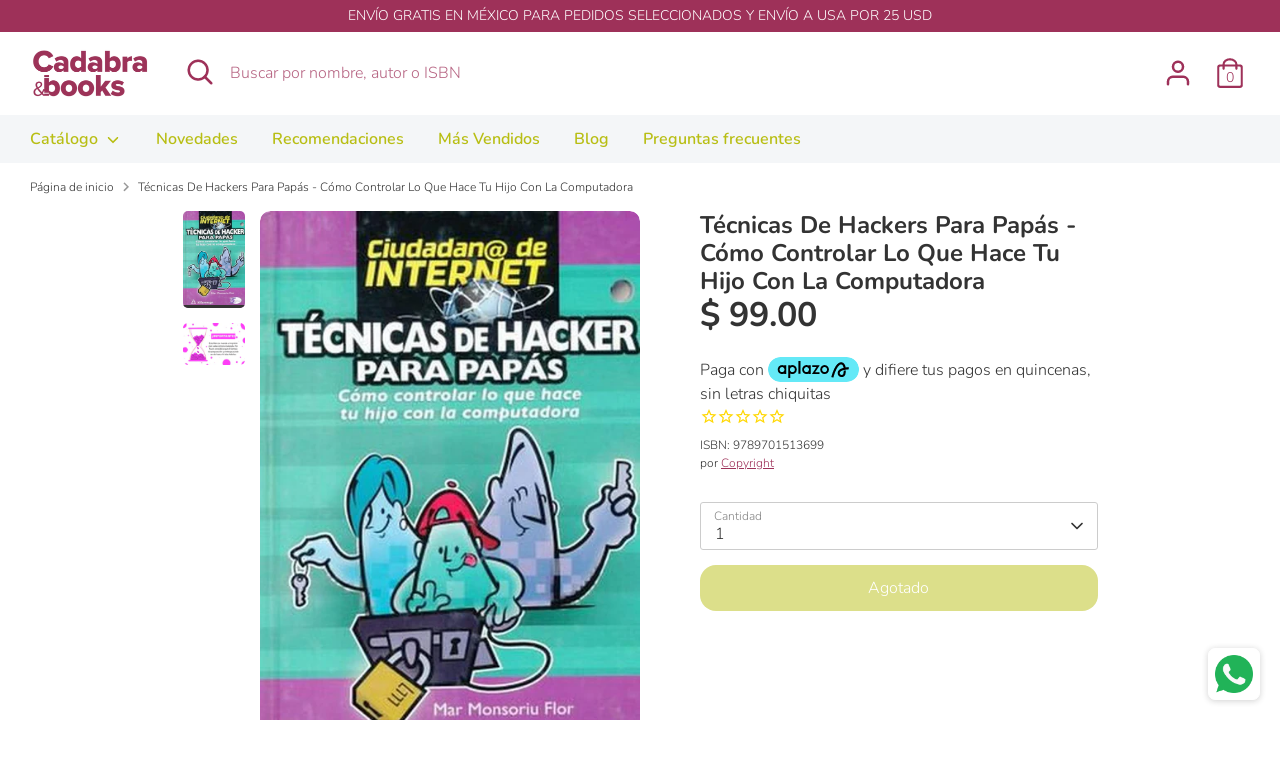

--- FILE ---
content_type: text/html; charset=utf-8
request_url: https://cadabrabooks.com/products/tecnicas-de-hackers-para-papas-como-controlar-lo-que-hace-tu-hijo-con-la-computadora
body_size: 28079
content:
<!doctype html>
<html class="no-js supports-no-cookies" lang="es-MX">
<head>
  <!-- Boost 3.1.0 -->
  <meta charset="utf-8" />
<meta name="viewport" content="width=device-width,initial-scale=1.0" />
<meta http-equiv="X-UA-Compatible" content="IE=edge">

<link rel="preconnect" href="https://cdn.shopify.com" crossorigin>
<link rel="preconnect" href="https://fonts.shopify.com" crossorigin>
<link rel="preconnect" href="https://monorail-edge.shopifysvc.com"><link rel="preload" as="font" href="//cadabrabooks.com/cdn/fonts/nunito/nunito_n3.c1d7c2242f5519d084eafc479d7cc132bcc8c480.woff2" type="font/woff2" crossorigin><link rel="preload" as="font" href="//cadabrabooks.com/cdn/fonts/nunito/nunito_n4.fc49103dc396b42cae9460289072d384b6c6eb63.woff2" type="font/woff2" crossorigin><link rel="preload" as="font" href="//cadabrabooks.com/cdn/fonts/nunito/nunito_i3.11db3ddffd5485d801b7a5d8a24c3b0e446751f1.woff2" type="font/woff2" crossorigin><link rel="preload" as="font" href="//cadabrabooks.com/cdn/fonts/nunito/nunito_i4.fd53bf99043ab6c570187ed42d1b49192135de96.woff2" type="font/woff2" crossorigin><link rel="preload" as="font" href="//cadabrabooks.com/cdn/fonts/nunito/nunito_n6.1a6c50dce2e2b3b0d31e02dbd9146b5064bea503.woff2" type="font/woff2" crossorigin><link rel="preload" as="font" href="//cadabrabooks.com/cdn/fonts/nunito/nunito_n7.37cf9b8cf43b3322f7e6e13ad2aad62ab5dc9109.woff2" type="font/woff2" crossorigin><link rel="preload" as="font" href="//cadabrabooks.com/cdn/fonts/nunito/nunito_n6.1a6c50dce2e2b3b0d31e02dbd9146b5064bea503.woff2" type="font/woff2" crossorigin><link rel="preload" href="//cadabrabooks.com/cdn/shop/t/13/assets/vendor.min.js?v=67207134794593361361654708021" as="script">
<link rel="preload" href="//cadabrabooks.com/cdn/shop/t/13/assets/theme.js?v=40068022709999437331654708021" as="script"><link rel="canonical" href="https://cadabrabooks.com/products/tecnicas-de-hackers-para-papas-como-controlar-lo-que-hace-tu-hijo-con-la-computadora" /><link rel="shortcut icon" href="//cadabrabooks.com/cdn/shop/files/cadabra_books_cb_t_c7dc31a4-3f17-4ba7-a5e5-6f9772dbd59a.png?v=1659108724" type="image/png" /><meta name="description" content="Cada vez más padres están preocupados por que desconocen el uso que hacen sus hijos de la computadora, el teléfono celular y otros dispositivos populares. En este espacio tan ambiguo como Internet, los menores están expuestos a una gran cantidad de riesgo">

  
  <title>
    Técnicas De Hackers Para Papás - Cómo Controlar Lo Que Hace Tu Hijo Co
    
    
    
      &ndash; Cadabra &amp; Books
    
  </title>

  <meta property="og:site_name" content="Cadabra &amp; Books">
<meta property="og:url" content="https://cadabrabooks.com/products/tecnicas-de-hackers-para-papas-como-controlar-lo-que-hace-tu-hijo-con-la-computadora">
<meta property="og:title" content="Técnicas De Hackers Para Papás - Cómo Controlar Lo Que Hace Tu Hijo Co">
<meta property="og:type" content="product">
<meta property="og:description" content="Cada vez más padres están preocupados por que desconocen el uso que hacen sus hijos de la computadora, el teléfono celular y otros dispositivos populares. En este espacio tan ambiguo como Internet, los menores están expuestos a una gran cantidad de riesgo"><meta property="og:image" content="http://cadabrabooks.com/cdn/shop/products/51edf6a9-e1da-4615-a38c-2cd261f4688e_1200x1200.jpg?v=1690544939">
  <meta property="og:image:secure_url" content="https://cadabrabooks.com/cdn/shop/products/51edf6a9-e1da-4615-a38c-2cd261f4688e_1200x1200.jpg?v=1690544939">
  <meta property="og:image:width" content="969">
  <meta property="og:image:height" content="1500"><meta property="og:price:amount" content="99.00">
  <meta property="og:price:currency" content="MXN"><meta name="twitter:card" content="summary_large_image">
<meta name="twitter:title" content="Técnicas De Hackers Para Papás - Cómo Controlar Lo Que Hace Tu Hijo Co">
<meta name="twitter:description" content="Cada vez más padres están preocupados por que desconocen el uso que hacen sus hijos de la computadora, el teléfono celular y otros dispositivos populares. En este espacio tan ambiguo como Internet, los menores están expuestos a una gran cantidad de riesgo">


  <link href="//cadabrabooks.com/cdn/shop/t/13/assets/styles.css?v=142634816258272613881762192937" rel="stylesheet" type="text/css" media="all" />

  <script>
    document.documentElement.className = document.documentElement.className.replace('no-js', 'js');
    window.theme = window.theme || {};
    window.slate = window.slate || {};
    theme.moneyFormatWithCodeForProductsPreference = "$ {{amount}}";
    theme.moneyFormatWithCodeForCartPreference = "$ {{amount}}";
    theme.moneyFormat = "$ {{amount}}";
    theme.strings = {
      addToCart: "Agregar a carrito",
      unavailable: "No disponible",
      addressError: "Error al buscar esa dirección",
      addressNoResults: "Dirección sin resultados",
      addressQueryLimit: "",
      authError: "",
      addingToCart: "Agregar a carrito",
      addedToCart: "Agregado",
      addedToCartPopupTitle: "Agregado:",
      addedToCartPopupItems: "Elementos",
      addedToCartPopupSubtotal: "Subtotal",
      addedToCartPopupGoToCart: "Terminar compra",
      cartTermsNotChecked: "Estoy de acuerdo en los términos y condiciones",
      searchLoading: "Cargando...",
      searchMoreResults: "Ver todos los resultados",
      searchNoResults: "No hay resultados",
      priceFrom: "De",
      quantityTooHigh: "Solo puedes tener [[ quantity ]] en tu carrito",
      onSale: "Oferta",
      soldOut: "Agotado",
      in_stock: "En stock",
      low_stock: "Pocas existencias ",
      only_x_left: " [[ quantity ]] en stock",
      single_unit_available: "1 disponible",
      x_units_available: "[[ quantity ]] en stock",
      unitPriceSeparator: "\/",
      close: "Cerrado",
      cart_shipping_calculator_hide_calculator: "Ocultar calculadora de envío",
      cart_shipping_calculator_title: "Obtener estimaciones de envío",
      cart_general_hide_note: "Ocultar nota",
      cart_general_show_note: "Agregar nota para el vendedor",
      previous: "Previo",
      next: "Siguiente"
    };
    theme.routes = {
      account_login_url: '/account/login',
      account_register_url: '/account/register',
      account_addresses_url: '/account/addresses',
      search_url: '/search',
      cart_url: '/cart',
      cart_add_url: '/cart/add',
      cart_change_url: '/cart/change',
      product_recommendations_url: '/recommendations/products'
    };
    theme.settings = {
      dynamicQtyOpts: true,
      saleLabelEnabled: true,
      soldLabelEnabled: true
    };
  </script><script>window.performance && window.performance.mark && window.performance.mark('shopify.content_for_header.start');</script><meta name="google-site-verification" content="uq58eSQsDdj8Irh-qvCw2vIQgvbLdgTNEsysvQj8zTU">
<meta name="google-site-verification" content="qn5F_NfB4e34Co2_HhqQP2SYCNggYE-2wnMS2oUrIpo">
<meta name="google-site-verification" content="ODY58C2yNemWuOU-tXV1TjB3-UgC-6YgNdxykNs5djA">
<meta id="shopify-digital-wallet" name="shopify-digital-wallet" content="/23219467/digital_wallets/dialog">
<meta name="shopify-checkout-api-token" content="ef277472ad356a11693b0205cea417a1">
<meta id="in-context-paypal-metadata" data-shop-id="23219467" data-venmo-supported="false" data-environment="production" data-locale="en_US" data-paypal-v4="true" data-currency="MXN">
<link rel="alternate" hreflang="x-default" href="https://cadabrabooks.com/products/tecnicas-de-hackers-para-papas-como-controlar-lo-que-hace-tu-hijo-con-la-computadora">
<link rel="alternate" hreflang="es" href="https://cadabrabooks.com/products/tecnicas-de-hackers-para-papas-como-controlar-lo-que-hace-tu-hijo-con-la-computadora">
<link rel="alternate" hreflang="es-US" href="https://cadabrabooks.com/es-us/products/tecnicas-de-hackers-para-papas-como-controlar-lo-que-hace-tu-hijo-con-la-computadora">
<link rel="alternate" type="application/json+oembed" href="https://cadabrabooks.com/products/tecnicas-de-hackers-para-papas-como-controlar-lo-que-hace-tu-hijo-con-la-computadora.oembed">
<script async="async" src="/checkouts/internal/preloads.js?locale=es-MX"></script>
<script id="shopify-features" type="application/json">{"accessToken":"ef277472ad356a11693b0205cea417a1","betas":["rich-media-storefront-analytics"],"domain":"cadabrabooks.com","predictiveSearch":true,"shopId":23219467,"locale":"es"}</script>
<script>var Shopify = Shopify || {};
Shopify.shop = "editorial-neisa.myshopify.com";
Shopify.locale = "es-MX";
Shopify.currency = {"active":"MXN","rate":"1.0"};
Shopify.country = "MX";
Shopify.theme = {"name":"Boost","id":123647197227,"schema_name":"Boost","schema_version":"3.1.0","theme_store_id":863,"role":"main"};
Shopify.theme.handle = "null";
Shopify.theme.style = {"id":null,"handle":null};
Shopify.cdnHost = "cadabrabooks.com/cdn";
Shopify.routes = Shopify.routes || {};
Shopify.routes.root = "/";</script>
<script type="module">!function(o){(o.Shopify=o.Shopify||{}).modules=!0}(window);</script>
<script>!function(o){function n(){var o=[];function n(){o.push(Array.prototype.slice.apply(arguments))}return n.q=o,n}var t=o.Shopify=o.Shopify||{};t.loadFeatures=n(),t.autoloadFeatures=n()}(window);</script>
<script id="shop-js-analytics" type="application/json">{"pageType":"product"}</script>
<script defer="defer" async type="module" src="//cadabrabooks.com/cdn/shopifycloud/shop-js/modules/v2/client.init-shop-cart-sync_BFpxDrjM.es.esm.js"></script>
<script defer="defer" async type="module" src="//cadabrabooks.com/cdn/shopifycloud/shop-js/modules/v2/chunk.common_CnP21gUX.esm.js"></script>
<script defer="defer" async type="module" src="//cadabrabooks.com/cdn/shopifycloud/shop-js/modules/v2/chunk.modal_D61HrJrg.esm.js"></script>
<script type="module">
  await import("//cadabrabooks.com/cdn/shopifycloud/shop-js/modules/v2/client.init-shop-cart-sync_BFpxDrjM.es.esm.js");
await import("//cadabrabooks.com/cdn/shopifycloud/shop-js/modules/v2/chunk.common_CnP21gUX.esm.js");
await import("//cadabrabooks.com/cdn/shopifycloud/shop-js/modules/v2/chunk.modal_D61HrJrg.esm.js");

  window.Shopify.SignInWithShop?.initShopCartSync?.({"fedCMEnabled":true,"windoidEnabled":true});

</script>
<script>(function() {
  var isLoaded = false;
  function asyncLoad() {
    if (isLoaded) return;
    isLoaded = true;
    var urls = ["https:\/\/cdn.shopify.com\/s\/files\/1\/2321\/9467\/t\/3\/assets\/globo.formbuilder.init.js?v=1648535304\u0026shop=editorial-neisa.myshopify.com","https:\/\/cdn1.stamped.io\/files\/widget.min.js?shop=editorial-neisa.myshopify.com","https:\/\/whatschat.shopiapps.in\/script\/sp-whatsapp-app.js?version=1.0\u0026shop=editorial-neisa.myshopify.com","https:\/\/gc.shopkeepertools.com\/skt_brandedgc_start.js?shop=editorial-neisa.myshopify.com","https:\/\/a.mailmunch.co\/widgets\/site-548390-bc55dfac5710504e2e219732c27bd4d45fb76665.js?shop=editorial-neisa.myshopify.com","https:\/\/deliverytimer.herokuapp.com\/deliverrytimer.js?shop=editorial-neisa.myshopify.com","\/\/backinstock.useamp.com\/widget\/58584_1767158427.js?category=bis\u0026v=6\u0026shop=editorial-neisa.myshopify.com"];
    for (var i = 0; i < urls.length; i++) {
      var s = document.createElement('script');
      s.type = 'text/javascript';
      s.async = true;
      s.src = urls[i];
      var x = document.getElementsByTagName('script')[0];
      x.parentNode.insertBefore(s, x);
    }
  };
  if(window.attachEvent) {
    window.attachEvent('onload', asyncLoad);
  } else {
    window.addEventListener('load', asyncLoad, false);
  }
})();</script>
<script id="__st">var __st={"a":23219467,"offset":-21600,"reqid":"37b7a498-6c50-4709-a7ee-a72ca71647db-1769973867","pageurl":"cadabrabooks.com\/products\/tecnicas-de-hackers-para-papas-como-controlar-lo-que-hace-tu-hijo-con-la-computadora","u":"079cef422328","p":"product","rtyp":"product","rid":6856285421611};</script>
<script>window.ShopifyPaypalV4VisibilityTracking = true;</script>
<script id="captcha-bootstrap">!function(){'use strict';const t='contact',e='account',n='new_comment',o=[[t,t],['blogs',n],['comments',n],[t,'customer']],c=[[e,'customer_login'],[e,'guest_login'],[e,'recover_customer_password'],[e,'create_customer']],r=t=>t.map((([t,e])=>`form[action*='/${t}']:not([data-nocaptcha='true']) input[name='form_type'][value='${e}']`)).join(','),a=t=>()=>t?[...document.querySelectorAll(t)].map((t=>t.form)):[];function s(){const t=[...o],e=r(t);return a(e)}const i='password',u='form_key',d=['recaptcha-v3-token','g-recaptcha-response','h-captcha-response',i],f=()=>{try{return window.sessionStorage}catch{return}},m='__shopify_v',_=t=>t.elements[u];function p(t,e,n=!1){try{const o=window.sessionStorage,c=JSON.parse(o.getItem(e)),{data:r}=function(t){const{data:e,action:n}=t;return t[m]||n?{data:e,action:n}:{data:t,action:n}}(c);for(const[e,n]of Object.entries(r))t.elements[e]&&(t.elements[e].value=n);n&&o.removeItem(e)}catch(o){console.error('form repopulation failed',{error:o})}}const l='form_type',E='cptcha';function T(t){t.dataset[E]=!0}const w=window,h=w.document,L='Shopify',v='ce_forms',y='captcha';let A=!1;((t,e)=>{const n=(g='f06e6c50-85a8-45c8-87d0-21a2b65856fe',I='https://cdn.shopify.com/shopifycloud/storefront-forms-hcaptcha/ce_storefront_forms_captcha_hcaptcha.v1.5.2.iife.js',D={infoText:'Protegido por hCaptcha',privacyText:'Privacidad',termsText:'Términos'},(t,e,n)=>{const o=w[L][v],c=o.bindForm;if(c)return c(t,g,e,D).then(n);var r;o.q.push([[t,g,e,D],n]),r=I,A||(h.body.append(Object.assign(h.createElement('script'),{id:'captcha-provider',async:!0,src:r})),A=!0)});var g,I,D;w[L]=w[L]||{},w[L][v]=w[L][v]||{},w[L][v].q=[],w[L][y]=w[L][y]||{},w[L][y].protect=function(t,e){n(t,void 0,e),T(t)},Object.freeze(w[L][y]),function(t,e,n,w,h,L){const[v,y,A,g]=function(t,e,n){const i=e?o:[],u=t?c:[],d=[...i,...u],f=r(d),m=r(i),_=r(d.filter((([t,e])=>n.includes(e))));return[a(f),a(m),a(_),s()]}(w,h,L),I=t=>{const e=t.target;return e instanceof HTMLFormElement?e:e&&e.form},D=t=>v().includes(t);t.addEventListener('submit',(t=>{const e=I(t);if(!e)return;const n=D(e)&&!e.dataset.hcaptchaBound&&!e.dataset.recaptchaBound,o=_(e),c=g().includes(e)&&(!o||!o.value);(n||c)&&t.preventDefault(),c&&!n&&(function(t){try{if(!f())return;!function(t){const e=f();if(!e)return;const n=_(t);if(!n)return;const o=n.value;o&&e.removeItem(o)}(t);const e=Array.from(Array(32),(()=>Math.random().toString(36)[2])).join('');!function(t,e){_(t)||t.append(Object.assign(document.createElement('input'),{type:'hidden',name:u})),t.elements[u].value=e}(t,e),function(t,e){const n=f();if(!n)return;const o=[...t.querySelectorAll(`input[type='${i}']`)].map((({name:t})=>t)),c=[...d,...o],r={};for(const[a,s]of new FormData(t).entries())c.includes(a)||(r[a]=s);n.setItem(e,JSON.stringify({[m]:1,action:t.action,data:r}))}(t,e)}catch(e){console.error('failed to persist form',e)}}(e),e.submit())}));const S=(t,e)=>{t&&!t.dataset[E]&&(n(t,e.some((e=>e===t))),T(t))};for(const o of['focusin','change'])t.addEventListener(o,(t=>{const e=I(t);D(e)&&S(e,y())}));const B=e.get('form_key'),M=e.get(l),P=B&&M;t.addEventListener('DOMContentLoaded',(()=>{const t=y();if(P)for(const e of t)e.elements[l].value===M&&p(e,B);[...new Set([...A(),...v().filter((t=>'true'===t.dataset.shopifyCaptcha))])].forEach((e=>S(e,t)))}))}(h,new URLSearchParams(w.location.search),n,t,e,['guest_login'])})(!0,!0)}();</script>
<script integrity="sha256-4kQ18oKyAcykRKYeNunJcIwy7WH5gtpwJnB7kiuLZ1E=" data-source-attribution="shopify.loadfeatures" defer="defer" src="//cadabrabooks.com/cdn/shopifycloud/storefront/assets/storefront/load_feature-a0a9edcb.js" crossorigin="anonymous"></script>
<script data-source-attribution="shopify.dynamic_checkout.dynamic.init">var Shopify=Shopify||{};Shopify.PaymentButton=Shopify.PaymentButton||{isStorefrontPortableWallets:!0,init:function(){window.Shopify.PaymentButton.init=function(){};var t=document.createElement("script");t.src="https://cadabrabooks.com/cdn/shopifycloud/portable-wallets/latest/portable-wallets.es.js",t.type="module",document.head.appendChild(t)}};
</script>
<script data-source-attribution="shopify.dynamic_checkout.buyer_consent">
  function portableWalletsHideBuyerConsent(e){var t=document.getElementById("shopify-buyer-consent"),n=document.getElementById("shopify-subscription-policy-button");t&&n&&(t.classList.add("hidden"),t.setAttribute("aria-hidden","true"),n.removeEventListener("click",e))}function portableWalletsShowBuyerConsent(e){var t=document.getElementById("shopify-buyer-consent"),n=document.getElementById("shopify-subscription-policy-button");t&&n&&(t.classList.remove("hidden"),t.removeAttribute("aria-hidden"),n.addEventListener("click",e))}window.Shopify?.PaymentButton&&(window.Shopify.PaymentButton.hideBuyerConsent=portableWalletsHideBuyerConsent,window.Shopify.PaymentButton.showBuyerConsent=portableWalletsShowBuyerConsent);
</script>
<script data-source-attribution="shopify.dynamic_checkout.cart.bootstrap">document.addEventListener("DOMContentLoaded",(function(){function t(){return document.querySelector("shopify-accelerated-checkout-cart, shopify-accelerated-checkout")}if(t())Shopify.PaymentButton.init();else{new MutationObserver((function(e,n){t()&&(Shopify.PaymentButton.init(),n.disconnect())})).observe(document.body,{childList:!0,subtree:!0})}}));
</script>
<link id="shopify-accelerated-checkout-styles" rel="stylesheet" media="screen" href="https://cadabrabooks.com/cdn/shopifycloud/portable-wallets/latest/accelerated-checkout-backwards-compat.css" crossorigin="anonymous">
<style id="shopify-accelerated-checkout-cart">
        #shopify-buyer-consent {
  margin-top: 1em;
  display: inline-block;
  width: 100%;
}

#shopify-buyer-consent.hidden {
  display: none;
}

#shopify-subscription-policy-button {
  background: none;
  border: none;
  padding: 0;
  text-decoration: underline;
  font-size: inherit;
  cursor: pointer;
}

#shopify-subscription-policy-button::before {
  box-shadow: none;
}

      </style>

<script>window.performance && window.performance.mark && window.performance.mark('shopify.content_for_header.end');</script>
<!-- BEGIN app block: shopify://apps/klaviyo-email-marketing-sms/blocks/klaviyo-onsite-embed/2632fe16-c075-4321-a88b-50b567f42507 -->












  <script async src="https://static.klaviyo.com/onsite/js/XEEPyP/klaviyo.js?company_id=XEEPyP"></script>
  <script>!function(){if(!window.klaviyo){window._klOnsite=window._klOnsite||[];try{window.klaviyo=new Proxy({},{get:function(n,i){return"push"===i?function(){var n;(n=window._klOnsite).push.apply(n,arguments)}:function(){for(var n=arguments.length,o=new Array(n),w=0;w<n;w++)o[w]=arguments[w];var t="function"==typeof o[o.length-1]?o.pop():void 0,e=new Promise((function(n){window._klOnsite.push([i].concat(o,[function(i){t&&t(i),n(i)}]))}));return e}}})}catch(n){window.klaviyo=window.klaviyo||[],window.klaviyo.push=function(){var n;(n=window._klOnsite).push.apply(n,arguments)}}}}();</script>

  
    <script id="viewed_product">
      if (item == null) {
        var _learnq = _learnq || [];

        var MetafieldReviews = null
        var MetafieldYotpoRating = null
        var MetafieldYotpoCount = null
        var MetafieldLooxRating = null
        var MetafieldLooxCount = null
        var okendoProduct = null
        var okendoProductReviewCount = null
        var okendoProductReviewAverageValue = null
        try {
          // The following fields are used for Customer Hub recently viewed in order to add reviews.
          // This information is not part of __kla_viewed. Instead, it is part of __kla_viewed_reviewed_items
          MetafieldReviews = {};
          MetafieldYotpoRating = null
          MetafieldYotpoCount = null
          MetafieldLooxRating = null
          MetafieldLooxCount = null

          okendoProduct = null
          // If the okendo metafield is not legacy, it will error, which then requires the new json formatted data
          if (okendoProduct && 'error' in okendoProduct) {
            okendoProduct = null
          }
          okendoProductReviewCount = okendoProduct ? okendoProduct.reviewCount : null
          okendoProductReviewAverageValue = okendoProduct ? okendoProduct.reviewAverageValue : null
        } catch (error) {
          console.error('Error in Klaviyo onsite reviews tracking:', error);
        }

        var item = {
          Name: "Técnicas De Hackers Para Papás - Cómo Controlar Lo Que Hace Tu Hijo Con La Computadora",
          ProductID: 6856285421611,
          Categories: ["NOT LPU"],
          ImageURL: "https://cadabrabooks.com/cdn/shop/products/51edf6a9-e1da-4615-a38c-2cd261f4688e_grande.jpg?v=1690544939",
          URL: "https://cadabrabooks.com/products/tecnicas-de-hackers-para-papas-como-controlar-lo-que-hace-tu-hijo-con-la-computadora",
          Brand: "Copyright",
          Price: "$ 99.00",
          Value: "99.00",
          CompareAtPrice: "$ 0.00"
        };
        _learnq.push(['track', 'Viewed Product', item]);
        _learnq.push(['trackViewedItem', {
          Title: item.Name,
          ItemId: item.ProductID,
          Categories: item.Categories,
          ImageUrl: item.ImageURL,
          Url: item.URL,
          Metadata: {
            Brand: item.Brand,
            Price: item.Price,
            Value: item.Value,
            CompareAtPrice: item.CompareAtPrice
          },
          metafields:{
            reviews: MetafieldReviews,
            yotpo:{
              rating: MetafieldYotpoRating,
              count: MetafieldYotpoCount,
            },
            loox:{
              rating: MetafieldLooxRating,
              count: MetafieldLooxCount,
            },
            okendo: {
              rating: okendoProductReviewAverageValue,
              count: okendoProductReviewCount,
            }
          }
        }]);
      }
    </script>
  




  <script>
    window.klaviyoReviewsProductDesignMode = false
  </script>







<!-- END app block --><!-- BEGIN app block: shopify://apps/frequently-bought/blocks/app-embed-block/b1a8cbea-c844-4842-9529-7c62dbab1b1f --><script>
    window.codeblackbelt = window.codeblackbelt || {};
    window.codeblackbelt.shop = window.codeblackbelt.shop || 'editorial-neisa.myshopify.com';
    
        window.codeblackbelt.productId = 6856285421611;</script><script src="//cdn.codeblackbelt.com/widgets/frequently-bought-together/main.min.js?version=2026020113-0600" async></script>
 <!-- END app block --><!-- BEGIN app block: shopify://apps/powerful-form-builder/blocks/app-embed/e4bcb1eb-35b2-42e6-bc37-bfe0e1542c9d --><script type="text/javascript" hs-ignore data-cookieconsent="ignore">
  var Globo = Globo || {};
  var globoFormbuilderRecaptchaInit = function(){};
  var globoFormbuilderHcaptchaInit = function(){};
  window.Globo.FormBuilder = window.Globo.FormBuilder || {};
  window.Globo.FormBuilder.shop = {"configuration":{"money_format":"$ {{amount}}"},"pricing":{"features":{"bulkOrderForm":false,"cartForm":false,"fileUpload":false,"removeCopyright":false}},"settings":{"copyright":"Powered by <a href=\"https://globosoftware.net\" target=\"_blank\">Globo</a> <a href=\"https://apps.shopify.com/form-builder-contact-form\" target=\"_blank\">Contact Form</a>","hideWaterMark":false,"reCaptcha":{"recaptchaType":"v2","siteKey":false,"languageCode":"en"},"scrollTop":false},"encryption_form_id":0,"url":"https://form.globosoftware.net/"};

  if(window.Globo.FormBuilder.shop.settings.customCssEnabled && window.Globo.FormBuilder.shop.settings.customCssCode){
    const customStyle = document.createElement('style');
    customStyle.type = 'text/css';
    customStyle.innerHTML = window.Globo.FormBuilder.shop.settings.customCssCode;
    document.head.appendChild(customStyle);
  }

  window.Globo.FormBuilder.forms = [];
    
      
      
      
      window.Globo.FormBuilder.forms[52543] = {"52543":{"header":{"active":false,"title":"Contact us","description":"Leave your message and we'll get back to you shortly."},"elements":[{"default":"groupV1","description":"","elements":[{"id":"name","type":"name","label":"Nombre","placeholder":"","required":true,"columnWidth":100,"parentId":23061},{"id":"email","type":"email","label":"Email","placeholder":"","required":true,"columnWidth":100,"parentId":23061},{"id":"unique_text","type":"text","label":"RFC","placeholder":"","required":false,"columnWidth":100,"parentId":23061},{"id":"unique_text_1","type":"text","label":"Calle, Num, Colonia, Municipio, Estado","placeholder":"","required":false,"columnWidth":100,"parentId":23061},{"id":"unique_text_3","type":"text","label":"CP","placeholder":"","required":false,"columnWidth":100,"parentId":23061},{"id":"unique_text_2","type":"text","label":"NUMERO DE PEDIDO","placeholder":"","required":false,"columnWidth":100,"parentId":23061}],"id":"group-23061","label":"Basic info","type":"groupV1","columnWidth":50,"gid":23061},{"default":"groupV1","description":"","elements":[],"id":"group-23068","label":"Basic info","type":"groupV1","columnWidth":50,"gid":23068}],"add-elements":null,"footer":{"description":"","previousText":"Previous","nextText":"Next","submitText":"Enviar","submitFullWidth":false,"submitAlignment":"left"},"mail":{"admin":{"email":"mapavonv@neisa.com.mx,ventas@neisa.com.mx,factura@neisa.com.mx,carlos@neisa.com.mx","enableDynamicEmail":false,"dynamicEmailId":"","subject":"Facturación Cadabra \u0026 Books","content":"\u003ctable style=\"width: 100%;\"\u003e\r\n\u003ctbody\u003e\r\n\u003ctr\u003e\r\n\u003ctd class=\"logo\" style=\"border-bottom: 4px solid #333333; padding: 7px 0;\" colspan=\"2\" align=\"center\"\u003eNEISA FACTURACION\u003c\/td\u003e\r\n\u003c\/tr\u003e\r\n\u003ctr\u003e\r\n\u003ctd class=\"space_footer\" style=\"padding: 0;\" colspan=\"2\"\u003e\u0026nbsp;\u003c\/td\u003e\r\n\u003c\/tr\u003e\r\n\u003ctr style=\"background: #fcfcfc;\"\u003e\r\n\u003ctd style=\"width: 40%; padding: 0;\"\u003e\u003cstrong\u003eNOMBRE:\u003c\/strong\u003e\u003c\/td\u003e\r\n\u003ctd style=\"width: 60%; padding: 0;\"\u003e\r\n\u003ctable class=\"list-variable table table-hover\"\u003e\r\n\u003ctbody\u003e\r\n\u003ctr\u003e\r\n\u003ctd class=\"varriable\"\u003e{{name}}\u003c\/td\u003e\r\n\u003c\/tr\u003e\r\n\u003c\/tbody\u003e\r\n\u003c\/table\u003e\r\n\u003c\/td\u003e\r\n\u003c\/tr\u003e\r\n\u003ctr style=\"background: #fcfcfc;\"\u003e\r\n\u003ctd style=\"width: 40%; padding: 0;\"\u003e\u003cstrong\u003eEMAIL:\u003c\/strong\u003e\u003c\/td\u003e\r\n\u003ctd style=\"width: 60%; padding: 0;\"\u003e\r\n\u003ctable class=\"list-variable table table-hover\"\u003e\r\n\u003ctbody\u003e\r\n\u003ctr\u003e\r\n\u003ctd class=\"varriable\"\u003e{{email}}\u003c\/td\u003e\r\n\u003c\/tr\u003e\r\n\u003c\/tbody\u003e\r\n\u003c\/table\u003e\r\n\u003c\/td\u003e\r\n\u003c\/tr\u003e\r\n\u003ctr style=\"background: #fcfcfc;\"\u003e\r\n\u003ctd style=\"width: 40%; padding: 0;\"\u003e\u003cstrong\u003eRFC:\u003c\/strong\u003e\u003c\/td\u003e\r\n\u003ctd style=\"width: 60%; padding: 0;\"\u003e\r\n\u003ctable class=\"list-variable table table-hover\"\u003e\r\n\u003ctbody\u003e\r\n\u003ctr\u003e\r\n\u003ctd class=\"varriable\"\u003e{{unique_text}}\u003c\/td\u003e\r\n\u003c\/tr\u003e\r\n\u003c\/tbody\u003e\r\n\u003c\/table\u003e\r\n\u003c\/td\u003e\r\n\u003c\/tr\u003e\r\n\u003ctr style=\"background: #fcfcfc;\"\u003e\r\n\u003ctd style=\"width: 40%; padding: 0;\"\u003e\u003cstrong\u003eDIRECCI\u0026Oacute;N:\u003c\/strong\u003e\u003c\/td\u003e\r\n\u003ctd style=\"width: 60%; padding: 0;\"\u003e\r\n\u003ctable class=\"list-variable table table-hover\"\u003e\r\n\u003ctbody\u003e\r\n\u003ctr\u003e\r\n\u003ctd class=\"varriable\"\u003e{{unique_text_1}}\u003c\/td\u003e\r\n\u003c\/tr\u003e\r\n\u003c\/tbody\u003e\r\n\u003c\/table\u003e\r\n\u003c\/td\u003e\r\n\u003c\/tr\u003e\r\n\u003ctr style=\"background: #fcfcfc;\"\u003e\r\n\u003ctd style=\"width: 40%; padding: 0;\"\u003e\u003cstrong\u003eCP:\u003c\/strong\u003e\u003c\/td\u003e\r\n\u003ctd style=\"width: 60%; padding: 0;\"\u003e\r\n\u003ctable class=\"list-variable table table-hover\"\u003e\r\n\u003ctbody\u003e\r\n\u003ctr\u003e\r\n\u003ctd class=\"varriable\"\u003e{{unique_text_3}}\u003c\/td\u003e\r\n\u003c\/tr\u003e\r\n\u003c\/tbody\u003e\r\n\u003c\/table\u003e\r\n\u003c\/td\u003e\r\n\u003c\/tr\u003e\r\n\u003ctr style=\"background: #fcfcfc;\"\u003e\r\n\u003ctd style=\"width: 40%; padding: 0;\"\u003e\u003cstrong\u003eORDEN:\u003c\/strong\u003e\u003c\/td\u003e\r\n\u003ctd style=\"width: 60%; padding: 0;\"\u003e\r\n\u003ctable class=\"list-variable table table-hover\"\u003e\r\n\u003ctbody\u003e\r\n\u003ctr\u003e\r\n\u003ctd class=\"varriable\"\u003e{{unique_text_2}}\u003c\/td\u003e\r\n\u003c\/tr\u003e\r\n\u003c\/tbody\u003e\r\n\u003c\/table\u003e\r\n\u003c\/td\u003e\r\n\u003c\/tr\u003e\r\n\u003ctr\u003e\r\n\u003ctd class=\"space_footer\" style=\"padding: 0;\" colspan=\"2\"\u003e\u0026nbsp;\u003c\/td\u003e\r\n\u003c\/tr\u003e\r\n\u003ctr\u003e\r\n\u003ctd style=\"border-top: 4px solid #333333; text-align: center;\" colspan=\"2\"\u003e\u0026nbsp;\u003c\/td\u003e\r\n\u003c\/tr\u003e\r\n\u003c\/tbody\u003e\r\n\u003c\/table\u003e","islimitWidth":false,"maxWidth":"1200","useCustomSMTP":false,"smtp":"","port":"465","encryption":"ssl","username":"","password":"","enableAlias":false,"alias":"","enableFromName":false,"fromName":"","enableReplyTo":false,"replyTo":""},"customer":{"enable":false,"emailType":"elementEmail","emailId":"mariacabrer@hotmail.com","subject":"Thanks for submitting","content":"\u003cp\u003e\u0026nbsp;\u003c\/p\u003e\r\n\u003ctable style=\"width: 100%;\"\u003e\r\n\u003ctbody\u003e\r\n\u003ctr\u003e\r\n\u003ctd class=\"logo\" style=\"border-bottom: 4px solid #333333; padding: 7px 0;\" colspan=\"2\" align=\"center\"\u003e\u0026nbsp;\u003c\/td\u003e\r\n\u003c\/tr\u003e\r\n\u003ctr\u003e\r\n\u003ctd class=\"space_footer\" style=\"padding: 0!important;\" colspan=\"2\"\u003e\u0026nbsp;\u003c\/td\u003e\r\n\u003c\/tr\u003e\r\n\u003ctr\u003e\r\n\u003ctd colspan=\"2\"\u003e\r\n\u003ch3\u003eThank you for your request!\u003c\/h3\u003e\r\n\u003cp\u003eWe appreciate that you've taken the time to write us. We'll get back to you very soon. Please come back and see us often.\u003c\/p\u003e\r\n\u003c\/td\u003e\r\n\u003c\/tr\u003e\r\n\u003ctr\u003e\r\n\u003ctd class=\"space_footer\" style=\"padding: 0!important;\" colspan=\"2\"\u003e\u0026nbsp;\u003c\/td\u003e\r\n\u003c\/tr\u003e\r\n\u003ctr\u003e\r\n\u003ctd style=\"border-top: 4px solid #333333; text-align: center;\" colspan=\"2\"\u003e\u003ca title=\"Demo globo app\"\u003eDemo globo app\u003c\/a\u003e\u003c\/td\u003e\r\n\u003c\/tr\u003e\r\n\u003c\/tbody\u003e\r\n\u003c\/table\u003e","islimitWidth":false,"maxWidth":"1200"}},"appearance":{"layout":"default","width":1200,"style":"classic","mainColor":"#EB1256","headingColor":"#000","labelColor":"#000","descriptionColor":"#6c757d","optionColor":"#000","background":"none","backgroundColor":"#FFF","backgroundImage":"","backgroundImageAlignment":"middle","floatingIcon":"\u003csvg aria-hidden=\"true\" focusable=\"false\" data-prefix=\"far\" data-icon=\"envelope\" class=\"svg-inline--fa fa-envelope fa-w-16\" role=\"img\" xmlns=\"http:\/\/www.w3.org\/2000\/svg\" viewBox=\"0 0 512 512\"\u003e\u003cpath fill=\"currentColor\" d=\"M464 64H48C21.49 64 0 85.49 0 112v288c0 26.51 21.49 48 48 48h416c26.51 0 48-21.49 48-48V112c0-26.51-21.49-48-48-48zm0 48v40.805c-22.422 18.259-58.168 46.651-134.587 106.49-16.841 13.247-50.201 45.072-73.413 44.701-23.208.375-56.579-31.459-73.413-44.701C106.18 199.465 70.425 171.067 48 152.805V112h416zM48 400V214.398c22.914 18.251 55.409 43.862 104.938 82.646 21.857 17.205 60.134 55.186 103.062 54.955 42.717.231 80.509-37.199 103.053-54.947 49.528-38.783 82.032-64.401 104.947-82.653V400H48z\"\u003e\u003c\/path\u003e\u003c\/svg\u003e","floatingText":"","displayOnAllPage":false,"position":"bottom right"},"reCaptcha":{"enable":false},"errorMessage":{"required":"Required","invalid":"Invalid","invalidName":"Invalid name","invalidEmail":"Invalid email","invalidURL":"Invalid url","invalidPhone":"Invalid phone","invalidNumber":"Invalid number","invalidPassword":"Invalid password","confirmPasswordNotMatch":"Confirmed password doesn't match","customerAlreadyExists":"Customer already exists","fileSizeLimit":"File size limit","fileNotAllowed":"File not allowed","requiredCaptcha":"Required captcha","otherError":"Something went wrong, please try again"},"afterSubmit":{"action":"hideForm","message":"INFORMACIÓN ENVIADA CON ÉXITO!","redirectUrl":""},"integration":{"shopify":{"createAccount":false,"ifExist":"returnError","sendEmailInvite":false,"acceptsMarketing":false,"integrationElements":[]},"mailChimp":{"loading":"","enable":false,"list":false,"integrationElements":[]},"klaviyo":{"loading":"","enable":false,"list":false,"integrationElements":[]},"zapier":{"enable":false,"webhookUrl":""}},"v2_id":52543}}[52543];
      
    
  
  window.Globo.FormBuilder.url = window.Globo.FormBuilder.shop.url;
  window.Globo.FormBuilder.CDN_URL = window.Globo.FormBuilder.shop.CDN_URL ?? window.Globo.FormBuilder.shop.url;
  window.Globo.FormBuilder.themeOs20 = true;
  window.Globo.FormBuilder.searchProductByJson = true;
  
  
  window.Globo.FormBuilder.__webpack_public_path_2__ = "https://cdn.shopify.com/extensions/019bfd8c-d7b1-7903-a49a-05690b2d7407/powerful-form-builder-277/assets/";Globo.FormBuilder.page = {
    href : window.location.href,
    type: "product"
  };
  Globo.FormBuilder.page.title = document.title

  
    Globo.FormBuilder.product= {
      title : 'Técnicas De Hackers Para Papás - Cómo Controlar Lo Que Hace Tu Hijo Con La Computadora',
      type : '',
      vendor : 'Copyright',
      url : window.location.href
    }
  
  if(window.AVADA_SPEED_WHITELIST){
    const pfbs_w = new RegExp("powerful-form-builder", 'i')
    if(Array.isArray(window.AVADA_SPEED_WHITELIST)){
      window.AVADA_SPEED_WHITELIST.push(pfbs_w)
    }else{
      window.AVADA_SPEED_WHITELIST = [pfbs_w]
    }
  }

  Globo.FormBuilder.shop.configuration = Globo.FormBuilder.shop.configuration || {};
  Globo.FormBuilder.shop.configuration.money_format = "$ {{amount}}";
</script>
<script src="https://cdn.shopify.com/extensions/019bfd8c-d7b1-7903-a49a-05690b2d7407/powerful-form-builder-277/assets/globo.formbuilder.index.js" defer="defer" data-cookieconsent="ignore"></script>




<!-- END app block --><link href="https://monorail-edge.shopifysvc.com" rel="dns-prefetch">
<script>(function(){if ("sendBeacon" in navigator && "performance" in window) {try {var session_token_from_headers = performance.getEntriesByType('navigation')[0].serverTiming.find(x => x.name == '_s').description;} catch {var session_token_from_headers = undefined;}var session_cookie_matches = document.cookie.match(/_shopify_s=([^;]*)/);var session_token_from_cookie = session_cookie_matches && session_cookie_matches.length === 2 ? session_cookie_matches[1] : "";var session_token = session_token_from_headers || session_token_from_cookie || "";function handle_abandonment_event(e) {var entries = performance.getEntries().filter(function(entry) {return /monorail-edge.shopifysvc.com/.test(entry.name);});if (!window.abandonment_tracked && entries.length === 0) {window.abandonment_tracked = true;var currentMs = Date.now();var navigation_start = performance.timing.navigationStart;var payload = {shop_id: 23219467,url: window.location.href,navigation_start,duration: currentMs - navigation_start,session_token,page_type: "product"};window.navigator.sendBeacon("https://monorail-edge.shopifysvc.com/v1/produce", JSON.stringify({schema_id: "online_store_buyer_site_abandonment/1.1",payload: payload,metadata: {event_created_at_ms: currentMs,event_sent_at_ms: currentMs}}));}}window.addEventListener('pagehide', handle_abandonment_event);}}());</script>
<script id="web-pixels-manager-setup">(function e(e,d,r,n,o){if(void 0===o&&(o={}),!Boolean(null===(a=null===(i=window.Shopify)||void 0===i?void 0:i.analytics)||void 0===a?void 0:a.replayQueue)){var i,a;window.Shopify=window.Shopify||{};var t=window.Shopify;t.analytics=t.analytics||{};var s=t.analytics;s.replayQueue=[],s.publish=function(e,d,r){return s.replayQueue.push([e,d,r]),!0};try{self.performance.mark("wpm:start")}catch(e){}var l=function(){var e={modern:/Edge?\/(1{2}[4-9]|1[2-9]\d|[2-9]\d{2}|\d{4,})\.\d+(\.\d+|)|Firefox\/(1{2}[4-9]|1[2-9]\d|[2-9]\d{2}|\d{4,})\.\d+(\.\d+|)|Chrom(ium|e)\/(9{2}|\d{3,})\.\d+(\.\d+|)|(Maci|X1{2}).+ Version\/(15\.\d+|(1[6-9]|[2-9]\d|\d{3,})\.\d+)([,.]\d+|)( \(\w+\)|)( Mobile\/\w+|) Safari\/|Chrome.+OPR\/(9{2}|\d{3,})\.\d+\.\d+|(CPU[ +]OS|iPhone[ +]OS|CPU[ +]iPhone|CPU IPhone OS|CPU iPad OS)[ +]+(15[._]\d+|(1[6-9]|[2-9]\d|\d{3,})[._]\d+)([._]\d+|)|Android:?[ /-](13[3-9]|1[4-9]\d|[2-9]\d{2}|\d{4,})(\.\d+|)(\.\d+|)|Android.+Firefox\/(13[5-9]|1[4-9]\d|[2-9]\d{2}|\d{4,})\.\d+(\.\d+|)|Android.+Chrom(ium|e)\/(13[3-9]|1[4-9]\d|[2-9]\d{2}|\d{4,})\.\d+(\.\d+|)|SamsungBrowser\/([2-9]\d|\d{3,})\.\d+/,legacy:/Edge?\/(1[6-9]|[2-9]\d|\d{3,})\.\d+(\.\d+|)|Firefox\/(5[4-9]|[6-9]\d|\d{3,})\.\d+(\.\d+|)|Chrom(ium|e)\/(5[1-9]|[6-9]\d|\d{3,})\.\d+(\.\d+|)([\d.]+$|.*Safari\/(?![\d.]+ Edge\/[\d.]+$))|(Maci|X1{2}).+ Version\/(10\.\d+|(1[1-9]|[2-9]\d|\d{3,})\.\d+)([,.]\d+|)( \(\w+\)|)( Mobile\/\w+|) Safari\/|Chrome.+OPR\/(3[89]|[4-9]\d|\d{3,})\.\d+\.\d+|(CPU[ +]OS|iPhone[ +]OS|CPU[ +]iPhone|CPU IPhone OS|CPU iPad OS)[ +]+(10[._]\d+|(1[1-9]|[2-9]\d|\d{3,})[._]\d+)([._]\d+|)|Android:?[ /-](13[3-9]|1[4-9]\d|[2-9]\d{2}|\d{4,})(\.\d+|)(\.\d+|)|Mobile Safari.+OPR\/([89]\d|\d{3,})\.\d+\.\d+|Android.+Firefox\/(13[5-9]|1[4-9]\d|[2-9]\d{2}|\d{4,})\.\d+(\.\d+|)|Android.+Chrom(ium|e)\/(13[3-9]|1[4-9]\d|[2-9]\d{2}|\d{4,})\.\d+(\.\d+|)|Android.+(UC? ?Browser|UCWEB|U3)[ /]?(15\.([5-9]|\d{2,})|(1[6-9]|[2-9]\d|\d{3,})\.\d+)\.\d+|SamsungBrowser\/(5\.\d+|([6-9]|\d{2,})\.\d+)|Android.+MQ{2}Browser\/(14(\.(9|\d{2,})|)|(1[5-9]|[2-9]\d|\d{3,})(\.\d+|))(\.\d+|)|K[Aa][Ii]OS\/(3\.\d+|([4-9]|\d{2,})\.\d+)(\.\d+|)/},d=e.modern,r=e.legacy,n=navigator.userAgent;return n.match(d)?"modern":n.match(r)?"legacy":"unknown"}(),u="modern"===l?"modern":"legacy",c=(null!=n?n:{modern:"",legacy:""})[u],f=function(e){return[e.baseUrl,"/wpm","/b",e.hashVersion,"modern"===e.buildTarget?"m":"l",".js"].join("")}({baseUrl:d,hashVersion:r,buildTarget:u}),m=function(e){var d=e.version,r=e.bundleTarget,n=e.surface,o=e.pageUrl,i=e.monorailEndpoint;return{emit:function(e){var a=e.status,t=e.errorMsg,s=(new Date).getTime(),l=JSON.stringify({metadata:{event_sent_at_ms:s},events:[{schema_id:"web_pixels_manager_load/3.1",payload:{version:d,bundle_target:r,page_url:o,status:a,surface:n,error_msg:t},metadata:{event_created_at_ms:s}}]});if(!i)return console&&console.warn&&console.warn("[Web Pixels Manager] No Monorail endpoint provided, skipping logging."),!1;try{return self.navigator.sendBeacon.bind(self.navigator)(i,l)}catch(e){}var u=new XMLHttpRequest;try{return u.open("POST",i,!0),u.setRequestHeader("Content-Type","text/plain"),u.send(l),!0}catch(e){return console&&console.warn&&console.warn("[Web Pixels Manager] Got an unhandled error while logging to Monorail."),!1}}}}({version:r,bundleTarget:l,surface:e.surface,pageUrl:self.location.href,monorailEndpoint:e.monorailEndpoint});try{o.browserTarget=l,function(e){var d=e.src,r=e.async,n=void 0===r||r,o=e.onload,i=e.onerror,a=e.sri,t=e.scriptDataAttributes,s=void 0===t?{}:t,l=document.createElement("script"),u=document.querySelector("head"),c=document.querySelector("body");if(l.async=n,l.src=d,a&&(l.integrity=a,l.crossOrigin="anonymous"),s)for(var f in s)if(Object.prototype.hasOwnProperty.call(s,f))try{l.dataset[f]=s[f]}catch(e){}if(o&&l.addEventListener("load",o),i&&l.addEventListener("error",i),u)u.appendChild(l);else{if(!c)throw new Error("Did not find a head or body element to append the script");c.appendChild(l)}}({src:f,async:!0,onload:function(){if(!function(){var e,d;return Boolean(null===(d=null===(e=window.Shopify)||void 0===e?void 0:e.analytics)||void 0===d?void 0:d.initialized)}()){var d=window.webPixelsManager.init(e)||void 0;if(d){var r=window.Shopify.analytics;r.replayQueue.forEach((function(e){var r=e[0],n=e[1],o=e[2];d.publishCustomEvent(r,n,o)})),r.replayQueue=[],r.publish=d.publishCustomEvent,r.visitor=d.visitor,r.initialized=!0}}},onerror:function(){return m.emit({status:"failed",errorMsg:"".concat(f," has failed to load")})},sri:function(e){var d=/^sha384-[A-Za-z0-9+/=]+$/;return"string"==typeof e&&d.test(e)}(c)?c:"",scriptDataAttributes:o}),m.emit({status:"loading"})}catch(e){m.emit({status:"failed",errorMsg:(null==e?void 0:e.message)||"Unknown error"})}}})({shopId: 23219467,storefrontBaseUrl: "https://cadabrabooks.com",extensionsBaseUrl: "https://extensions.shopifycdn.com/cdn/shopifycloud/web-pixels-manager",monorailEndpoint: "https://monorail-edge.shopifysvc.com/unstable/produce_batch",surface: "storefront-renderer",enabledBetaFlags: ["2dca8a86"],webPixelsConfigList: [{"id":"437485611","configuration":"{\"pixelCode\":\"CI68V7JC77UBJAEBPM10\"}","eventPayloadVersion":"v1","runtimeContext":"STRICT","scriptVersion":"22e92c2ad45662f435e4801458fb78cc","type":"APP","apiClientId":4383523,"privacyPurposes":["ANALYTICS","MARKETING","SALE_OF_DATA"],"dataSharingAdjustments":{"protectedCustomerApprovalScopes":["read_customer_address","read_customer_email","read_customer_name","read_customer_personal_data","read_customer_phone"]}},{"id":"242122795","configuration":"{\"config\":\"{\\\"pixel_id\\\":\\\"G-L72Y016D54\\\",\\\"target_country\\\":\\\"MX\\\",\\\"gtag_events\\\":[{\\\"type\\\":\\\"begin_checkout\\\",\\\"action_label\\\":[\\\"G-L72Y016D54\\\",\\\"AW-800709926\\\/XRFNCIOTvIsBEKa65_0C\\\"]},{\\\"type\\\":\\\"search\\\",\\\"action_label\\\":[\\\"G-L72Y016D54\\\",\\\"AW-800709926\\\/7BsECIaTvIsBEKa65_0C\\\"]},{\\\"type\\\":\\\"view_item\\\",\\\"action_label\\\":[\\\"G-L72Y016D54\\\",\\\"AW-800709926\\\/tz4DCP2SvIsBEKa65_0C\\\",\\\"MC-G4GD47DBCZ\\\"]},{\\\"type\\\":\\\"purchase\\\",\\\"action_label\\\":[\\\"G-L72Y016D54\\\",\\\"AW-800709926\\\/oCC0CPqSvIsBEKa65_0C\\\",\\\"MC-G4GD47DBCZ\\\"]},{\\\"type\\\":\\\"page_view\\\",\\\"action_label\\\":[\\\"G-L72Y016D54\\\",\\\"AW-800709926\\\/lMmWCPeSvIsBEKa65_0C\\\",\\\"MC-G4GD47DBCZ\\\"]},{\\\"type\\\":\\\"add_payment_info\\\",\\\"action_label\\\":[\\\"G-L72Y016D54\\\",\\\"AW-800709926\\\/8ZUjCImTvIsBEKa65_0C\\\"]},{\\\"type\\\":\\\"add_to_cart\\\",\\\"action_label\\\":[\\\"G-L72Y016D54\\\",\\\"AW-800709926\\\/zcIJCICTvIsBEKa65_0C\\\"]}],\\\"enable_monitoring_mode\\\":false}\"}","eventPayloadVersion":"v1","runtimeContext":"OPEN","scriptVersion":"b2a88bafab3e21179ed38636efcd8a93","type":"APP","apiClientId":1780363,"privacyPurposes":[],"dataSharingAdjustments":{"protectedCustomerApprovalScopes":["read_customer_address","read_customer_email","read_customer_name","read_customer_personal_data","read_customer_phone"]}},{"id":"74809387","configuration":"{\"pixel_id\":\"519762235194376\",\"pixel_type\":\"facebook_pixel\",\"metaapp_system_user_token\":\"-\"}","eventPayloadVersion":"v1","runtimeContext":"OPEN","scriptVersion":"ca16bc87fe92b6042fbaa3acc2fbdaa6","type":"APP","apiClientId":2329312,"privacyPurposes":["ANALYTICS","MARKETING","SALE_OF_DATA"],"dataSharingAdjustments":{"protectedCustomerApprovalScopes":["read_customer_address","read_customer_email","read_customer_name","read_customer_personal_data","read_customer_phone"]}},{"id":"59932715","eventPayloadVersion":"v1","runtimeContext":"LAX","scriptVersion":"1","type":"CUSTOM","privacyPurposes":["ANALYTICS"],"name":"Google Analytics tag (migrated)"},{"id":"shopify-app-pixel","configuration":"{}","eventPayloadVersion":"v1","runtimeContext":"STRICT","scriptVersion":"0450","apiClientId":"shopify-pixel","type":"APP","privacyPurposes":["ANALYTICS","MARKETING"]},{"id":"shopify-custom-pixel","eventPayloadVersion":"v1","runtimeContext":"LAX","scriptVersion":"0450","apiClientId":"shopify-pixel","type":"CUSTOM","privacyPurposes":["ANALYTICS","MARKETING"]}],isMerchantRequest: false,initData: {"shop":{"name":"Cadabra \u0026 Books","paymentSettings":{"currencyCode":"MXN"},"myshopifyDomain":"editorial-neisa.myshopify.com","countryCode":"MX","storefrontUrl":"https:\/\/cadabrabooks.com"},"customer":null,"cart":null,"checkout":null,"productVariants":[{"price":{"amount":99.0,"currencyCode":"MXN"},"product":{"title":"Técnicas De Hackers Para Papás - Cómo Controlar Lo Que Hace Tu Hijo Con La Computadora","vendor":"Copyright","id":"6856285421611","untranslatedTitle":"Técnicas De Hackers Para Papás - Cómo Controlar Lo Que Hace Tu Hijo Con La Computadora","url":"\/products\/tecnicas-de-hackers-para-papas-como-controlar-lo-que-hace-tu-hijo-con-la-computadora","type":""},"id":"40095860949035","image":{"src":"\/\/cadabrabooks.com\/cdn\/shop\/products\/51edf6a9-e1da-4615-a38c-2cd261f4688e.jpg?v=1690544939"},"sku":"9789701513699","title":"Default Title","untranslatedTitle":"Default Title"}],"purchasingCompany":null},},"https://cadabrabooks.com/cdn","1d2a099fw23dfb22ep557258f5m7a2edbae",{"modern":"","legacy":""},{"shopId":"23219467","storefrontBaseUrl":"https:\/\/cadabrabooks.com","extensionBaseUrl":"https:\/\/extensions.shopifycdn.com\/cdn\/shopifycloud\/web-pixels-manager","surface":"storefront-renderer","enabledBetaFlags":"[\"2dca8a86\"]","isMerchantRequest":"false","hashVersion":"1d2a099fw23dfb22ep557258f5m7a2edbae","publish":"custom","events":"[[\"page_viewed\",{}],[\"product_viewed\",{\"productVariant\":{\"price\":{\"amount\":99.0,\"currencyCode\":\"MXN\"},\"product\":{\"title\":\"Técnicas De Hackers Para Papás - Cómo Controlar Lo Que Hace Tu Hijo Con La Computadora\",\"vendor\":\"Copyright\",\"id\":\"6856285421611\",\"untranslatedTitle\":\"Técnicas De Hackers Para Papás - Cómo Controlar Lo Que Hace Tu Hijo Con La Computadora\",\"url\":\"\/products\/tecnicas-de-hackers-para-papas-como-controlar-lo-que-hace-tu-hijo-con-la-computadora\",\"type\":\"\"},\"id\":\"40095860949035\",\"image\":{\"src\":\"\/\/cadabrabooks.com\/cdn\/shop\/products\/51edf6a9-e1da-4615-a38c-2cd261f4688e.jpg?v=1690544939\"},\"sku\":\"9789701513699\",\"title\":\"Default Title\",\"untranslatedTitle\":\"Default Title\"}}]]"});</script><script>
  window.ShopifyAnalytics = window.ShopifyAnalytics || {};
  window.ShopifyAnalytics.meta = window.ShopifyAnalytics.meta || {};
  window.ShopifyAnalytics.meta.currency = 'MXN';
  var meta = {"product":{"id":6856285421611,"gid":"gid:\/\/shopify\/Product\/6856285421611","vendor":"Copyright","type":"","handle":"tecnicas-de-hackers-para-papas-como-controlar-lo-que-hace-tu-hijo-con-la-computadora","variants":[{"id":40095860949035,"price":9900,"name":"Técnicas De Hackers Para Papás - Cómo Controlar Lo Que Hace Tu Hijo Con La Computadora","public_title":null,"sku":"9789701513699"}],"remote":false},"page":{"pageType":"product","resourceType":"product","resourceId":6856285421611,"requestId":"37b7a498-6c50-4709-a7ee-a72ca71647db-1769973867"}};
  for (var attr in meta) {
    window.ShopifyAnalytics.meta[attr] = meta[attr];
  }
</script>
<script class="analytics">
  (function () {
    var customDocumentWrite = function(content) {
      var jquery = null;

      if (window.jQuery) {
        jquery = window.jQuery;
      } else if (window.Checkout && window.Checkout.$) {
        jquery = window.Checkout.$;
      }

      if (jquery) {
        jquery('body').append(content);
      }
    };

    var hasLoggedConversion = function(token) {
      if (token) {
        return document.cookie.indexOf('loggedConversion=' + token) !== -1;
      }
      return false;
    }

    var setCookieIfConversion = function(token) {
      if (token) {
        var twoMonthsFromNow = new Date(Date.now());
        twoMonthsFromNow.setMonth(twoMonthsFromNow.getMonth() + 2);

        document.cookie = 'loggedConversion=' + token + '; expires=' + twoMonthsFromNow;
      }
    }

    var trekkie = window.ShopifyAnalytics.lib = window.trekkie = window.trekkie || [];
    if (trekkie.integrations) {
      return;
    }
    trekkie.methods = [
      'identify',
      'page',
      'ready',
      'track',
      'trackForm',
      'trackLink'
    ];
    trekkie.factory = function(method) {
      return function() {
        var args = Array.prototype.slice.call(arguments);
        args.unshift(method);
        trekkie.push(args);
        return trekkie;
      };
    };
    for (var i = 0; i < trekkie.methods.length; i++) {
      var key = trekkie.methods[i];
      trekkie[key] = trekkie.factory(key);
    }
    trekkie.load = function(config) {
      trekkie.config = config || {};
      trekkie.config.initialDocumentCookie = document.cookie;
      var first = document.getElementsByTagName('script')[0];
      var script = document.createElement('script');
      script.type = 'text/javascript';
      script.onerror = function(e) {
        var scriptFallback = document.createElement('script');
        scriptFallback.type = 'text/javascript';
        scriptFallback.onerror = function(error) {
                var Monorail = {
      produce: function produce(monorailDomain, schemaId, payload) {
        var currentMs = new Date().getTime();
        var event = {
          schema_id: schemaId,
          payload: payload,
          metadata: {
            event_created_at_ms: currentMs,
            event_sent_at_ms: currentMs
          }
        };
        return Monorail.sendRequest("https://" + monorailDomain + "/v1/produce", JSON.stringify(event));
      },
      sendRequest: function sendRequest(endpointUrl, payload) {
        // Try the sendBeacon API
        if (window && window.navigator && typeof window.navigator.sendBeacon === 'function' && typeof window.Blob === 'function' && !Monorail.isIos12()) {
          var blobData = new window.Blob([payload], {
            type: 'text/plain'
          });

          if (window.navigator.sendBeacon(endpointUrl, blobData)) {
            return true;
          } // sendBeacon was not successful

        } // XHR beacon

        var xhr = new XMLHttpRequest();

        try {
          xhr.open('POST', endpointUrl);
          xhr.setRequestHeader('Content-Type', 'text/plain');
          xhr.send(payload);
        } catch (e) {
          console.log(e);
        }

        return false;
      },
      isIos12: function isIos12() {
        return window.navigator.userAgent.lastIndexOf('iPhone; CPU iPhone OS 12_') !== -1 || window.navigator.userAgent.lastIndexOf('iPad; CPU OS 12_') !== -1;
      }
    };
    Monorail.produce('monorail-edge.shopifysvc.com',
      'trekkie_storefront_load_errors/1.1',
      {shop_id: 23219467,
      theme_id: 123647197227,
      app_name: "storefront",
      context_url: window.location.href,
      source_url: "//cadabrabooks.com/cdn/s/trekkie.storefront.c59ea00e0474b293ae6629561379568a2d7c4bba.min.js"});

        };
        scriptFallback.async = true;
        scriptFallback.src = '//cadabrabooks.com/cdn/s/trekkie.storefront.c59ea00e0474b293ae6629561379568a2d7c4bba.min.js';
        first.parentNode.insertBefore(scriptFallback, first);
      };
      script.async = true;
      script.src = '//cadabrabooks.com/cdn/s/trekkie.storefront.c59ea00e0474b293ae6629561379568a2d7c4bba.min.js';
      first.parentNode.insertBefore(script, first);
    };
    trekkie.load(
      {"Trekkie":{"appName":"storefront","development":false,"defaultAttributes":{"shopId":23219467,"isMerchantRequest":null,"themeId":123647197227,"themeCityHash":"12637236766407987631","contentLanguage":"es-MX","currency":"MXN","eventMetadataId":"812e96e2-20af-497f-955e-a780a47ed422"},"isServerSideCookieWritingEnabled":true,"monorailRegion":"shop_domain","enabledBetaFlags":["65f19447","b5387b81"]},"Session Attribution":{},"S2S":{"facebookCapiEnabled":true,"source":"trekkie-storefront-renderer","apiClientId":580111}}
    );

    var loaded = false;
    trekkie.ready(function() {
      if (loaded) return;
      loaded = true;

      window.ShopifyAnalytics.lib = window.trekkie;

      var originalDocumentWrite = document.write;
      document.write = customDocumentWrite;
      try { window.ShopifyAnalytics.merchantGoogleAnalytics.call(this); } catch(error) {};
      document.write = originalDocumentWrite;

      window.ShopifyAnalytics.lib.page(null,{"pageType":"product","resourceType":"product","resourceId":6856285421611,"requestId":"37b7a498-6c50-4709-a7ee-a72ca71647db-1769973867","shopifyEmitted":true});

      var match = window.location.pathname.match(/checkouts\/(.+)\/(thank_you|post_purchase)/)
      var token = match? match[1]: undefined;
      if (!hasLoggedConversion(token)) {
        setCookieIfConversion(token);
        window.ShopifyAnalytics.lib.track("Viewed Product",{"currency":"MXN","variantId":40095860949035,"productId":6856285421611,"productGid":"gid:\/\/shopify\/Product\/6856285421611","name":"Técnicas De Hackers Para Papás - Cómo Controlar Lo Que Hace Tu Hijo Con La Computadora","price":"99.00","sku":"9789701513699","brand":"Copyright","variant":null,"category":"","nonInteraction":true,"remote":false},undefined,undefined,{"shopifyEmitted":true});
      window.ShopifyAnalytics.lib.track("monorail:\/\/trekkie_storefront_viewed_product\/1.1",{"currency":"MXN","variantId":40095860949035,"productId":6856285421611,"productGid":"gid:\/\/shopify\/Product\/6856285421611","name":"Técnicas De Hackers Para Papás - Cómo Controlar Lo Que Hace Tu Hijo Con La Computadora","price":"99.00","sku":"9789701513699","brand":"Copyright","variant":null,"category":"","nonInteraction":true,"remote":false,"referer":"https:\/\/cadabrabooks.com\/products\/tecnicas-de-hackers-para-papas-como-controlar-lo-que-hace-tu-hijo-con-la-computadora"});
      }
    });


        var eventsListenerScript = document.createElement('script');
        eventsListenerScript.async = true;
        eventsListenerScript.src = "//cadabrabooks.com/cdn/shopifycloud/storefront/assets/shop_events_listener-3da45d37.js";
        document.getElementsByTagName('head')[0].appendChild(eventsListenerScript);

})();</script>
  <script>
  if (!window.ga || (window.ga && typeof window.ga !== 'function')) {
    window.ga = function ga() {
      (window.ga.q = window.ga.q || []).push(arguments);
      if (window.Shopify && window.Shopify.analytics && typeof window.Shopify.analytics.publish === 'function') {
        window.Shopify.analytics.publish("ga_stub_called", {}, {sendTo: "google_osp_migration"});
      }
      console.error("Shopify's Google Analytics stub called with:", Array.from(arguments), "\nSee https://help.shopify.com/manual/promoting-marketing/pixels/pixel-migration#google for more information.");
    };
    if (window.Shopify && window.Shopify.analytics && typeof window.Shopify.analytics.publish === 'function') {
      window.Shopify.analytics.publish("ga_stub_initialized", {}, {sendTo: "google_osp_migration"});
    }
  }
</script>
<script
  defer
  src="https://cadabrabooks.com/cdn/shopifycloud/perf-kit/shopify-perf-kit-3.1.0.min.js"
  data-application="storefront-renderer"
  data-shop-id="23219467"
  data-render-region="gcp-us-central1"
  data-page-type="product"
  data-theme-instance-id="123647197227"
  data-theme-name="Boost"
  data-theme-version="3.1.0"
  data-monorail-region="shop_domain"
  data-resource-timing-sampling-rate="10"
  data-shs="true"
  data-shs-beacon="true"
  data-shs-export-with-fetch="true"
  data-shs-logs-sample-rate="1"
  data-shs-beacon-endpoint="https://cadabrabooks.com/api/collect"
></script>
</head>

<body id="tecnicas-de-hackers-para-papas-como-controlar-lo-que-hace-tu-hijo-co" class="template-product
">
  <a class="in-page-link visually-hidden skip-link" href="#MainContent">Saltar</a>

  <div id="shopify-section-header" class="shopify-section"><style data-shopify>
  .store-logo--image{
    max-width: 120px;
    width: 120px;
  }

  @media only screen and (max-width: 939px) {
    .store-logo--image {
      width: auto;
    }
  }

  
</style>
<div class="site-header docking-header" data-section-id="header" data-section-type="header" role="banner"><section class="announcement-bar"><div class="announcement-bar__content container">ENVÍO GRATIS EN MÉXICO  PARA PEDIDOS SELECCIONADOS Y ENVÍO A USA POR 25 USD</div></section><header class="header-content container">
      <div class="page-header page-width"><!-- LOGO / STORE NAME --><div class="h1 store-logo   hide-for-search-mobile   store-logo--image store-logo-desktop--left store-logo-mobile--inline" itemscope itemtype="http://schema.org/Organization"><!-- LOGO -->
  <a href="/" itemprop="url" class="site-logo site-header__logo-image">
    <meta itemprop="name" content="Cadabra &amp; Books"><img src="//cadabrabooks.com/cdn/shop/files/Cadabra_7_1080px_png_240x.png?v=1762192886" alt="" itemprop="logo" width="240" height="105"></a></div>
<div class="docked-mobile-navigation-container">
        <div class="docked-mobile-navigation-container__inner"><div class="utils relative ">
          <!-- MOBILE BURGER -->
          <button class="btn btn--plain burger-icon feather-icon js-mobile-menu-icon hide-for-search" aria-label="Menú">
            <svg aria-hidden="true" focusable="false" role="presentation" class="icon feather-menu" viewBox="0 0 24 24"><path d="M3 12h18M3 6h18M3 18h18"/></svg>
          </button><!-- LOGO / STORE NAME --><div class="h1 store-logo   hide-for-search-mobile   store-logo--image store-logo-desktop--left store-logo-mobile--inline" itemscope itemtype="http://schema.org/Organization"><!-- LOGO -->
  <a href="/" itemprop="url" class="site-logo site-header__logo-image">
    <meta itemprop="name" content="Cadabra &amp; Books"><img src="//cadabrabooks.com/cdn/shop/files/Cadabra_7_1080px_png_240x.png?v=1762192886" alt="" itemprop="logo" width="240" height="105"></a></div>
<!-- DESKTOP SEARCH -->
  
  

  <div class="utils__item search-bar desktop-only search-bar--open settings-open-bar desktop-only "
     data-live-search="true"
     data-live-search-price="true"
     data-live-search-vendor="false"
     data-live-search-meta="true">

  <div class="search-bar__container">
    <button class="btn btn--plain feather-icon icon--header search-form__icon js-search-form-focus" aria-label="Abrir búsqueda">
      <svg aria-hidden="true" focusable="false" role="presentation" class="icon feather-search" viewBox="0 0 24 24"><circle cx="10.5" cy="10.5" r="7.5"/><path d="M21 21l-5.2-5.2"/></svg>
    </button>
    <span class="icon-fallback-text">Buscar</span>

    <form class="search-form" action="/search" method="get" role="search" autocomplete="off">
      <input type="hidden" name="type" value="product,article,page" />
      <input type="hidden" name="options[prefix]" value="last" />
      <label for="open-search-bar " class="label-hidden">
        Buscar por nombre, autor o ISBN
      </label>
      <input type="search"
             name="q"
             id="open-search-bar "
             value=""
             placeholder="Buscar por nombre, autor o ISBN"
             class="search-form__input"
             autocomplete="off"
             autocorrect="off">
      <button type="submit" class="btn btn--plain search-form__button" aria-label="Buscar">
      </button>
    </form>

    

    <div class="search-bar__results">
    </div>
  </div>
</div>




<div class="utils__right"><!-- ACCOUNT -->
            
              <div class="utils__item customer-account hide-for-search">
    <a href="/account" class="customer-account__parent-link feather-icon icon--header" aria-haspopup="true" aria-expanded="false" aria-label="Cuenta"><svg aria-hidden="true" focusable="false" role="presentation" class="icon icon-account" viewBox="0 0 24 24"><path d="M20 21v-2a4 4 0 0 0-4-4H8a4 4 0 0 0-4 4v2"/><circle cx="12" cy="7" r="4"/></svg></a>
    <ul class="customer-account__menu">
      
        <li class="customer-account__link customer-login">
          <a href="/account/login">
            Iniciar sesión
          </a>
        </li>
        <li class="customer-account__link customer-register">
          <a href="/account/register">
          Crear una cuenta
          </a>
        </li>
      
    </ul>
  </div>
            

            <!-- CART -->
            
            
            <div class="utils__item header-cart hide-for-search">
              <a href="/cart">
                <span class="feather-icon icon--header"><svg aria-hidden="true" focusable="false" role="presentation" class="icon feather-bag" viewBox="0 0 24 28"><rect x="1" y="7" width="22" height="20" rx="2" ry="2"/><path d="M6 10V6a5 4 2 0 1 12 0v4"/></svg></span>
                <span class="header-cart__count">0</span>
              </a>
              
            </div>
            
          </div>

        </div>

        
        </div>
        </div>
        
      </div>
    </header>

    
    <div class="docked-navigation-container docked-navigation-container--left">
    <div class="docked-navigation-container__inner">
    

    <section class="header-navigation container">
      <nav class="navigation__container page-width mobile-nav-no-margin-top">

        <!-- DOCKED NAV SEARCH CENTER LAYOUT--><!-- MOBILE MENU UTILS -->
        <div class="mobile-menu-utils"><!-- MOBILE MENU CLOSE -->
          <button class="btn btn--plain close-mobile-menu js-close-mobile-menu" aria-label="Cerrado">
            <span class="feather-icon icon--header">
              <svg aria-hidden="true" focusable="false" role="presentation" class="icon feather-x" viewBox="0 0 24 24"><path d="M18 6L6 18M6 6l12 12"/></svg>
            </span>
          </button>
        </div>

        <!-- MOBILE MENU SEARCH BAR -->
        <div class="mobile-menu-search-bar">
          <div class="utils__item search-bar mobile-only  search-bar--open mobile-menu-search"
     data-live-search="true"
     data-live-search-price="true"
     data-live-search-vendor="false"
     data-live-search-meta="true">

  <div class="search-bar__container">
    <button class="btn btn--plain feather-icon icon--header search-form__icon js-search-form-focus" aria-label="Abrir búsqueda">
      <svg aria-hidden="true" focusable="false" role="presentation" class="icon feather-search" viewBox="0 0 24 24"><circle cx="10.5" cy="10.5" r="7.5"/><path d="M21 21l-5.2-5.2"/></svg>
    </button>
    <span class="icon-fallback-text">Buscar</span>

    <form class="search-form" action="/search" method="get" role="search" autocomplete="off">
      <input type="hidden" name="type" value="product,article,page" />
      <input type="hidden" name="options[prefix]" value="last" />
      <label for="mobile-menu-search" class="label-hidden">
        Buscar por nombre, autor o ISBN
      </label>
      <input type="search"
             name="q"
             id="mobile-menu-search"
             value=""
             placeholder="Buscar por nombre, autor o ISBN"
             class="search-form__input"
             autocomplete="off"
             autocorrect="off">
      <button type="submit" class="btn btn--plain search-form__button" aria-label="Buscar">
      </button>
    </form>

    
  </div>
</div>



        </div>

        <!-- MOBILE MENU -->
        <ul class="nav mobile-site-nav">
          
            <li class="mobile-site-nav__item">
              <a href="/collections/todo" class="mobile-site-nav__link">
                Catálogo
              </a>
              
                <button class="btn--plain feather-icon mobile-site-nav__icon" aria-label="Abrir menú desplegable"><svg aria-hidden="true" focusable="false" role="presentation" class="icon feather-icon feather-chevron-down" viewBox="0 0 24 24"><path d="M6 9l6 6 6-6"/></svg>
</button>
              
              
                <ul class="mobile-site-nav__menu">
                  
                    <li class="mobile-site-nav__item">
                      <a href="/collections/literatura-1" class="mobile-site-nav__link">
                        LITERATURA
                      </a>
                      
                        <button class="btn--plain feather-icon mobile-site-nav__icon" aria-haspopup="true" aria-expanded="false" aria-label="Abrir menú desplegable"><svg aria-hidden="true" focusable="false" role="presentation" class="icon feather-icon feather-chevron-down" viewBox="0 0 24 24"><path d="M6 9l6 6 6-6"/></svg>
</button>
                      
                      
                        <ul class="mobile-site-nav__menu">
                          
                            <li class="mobile-site-nav__item">
                              <a href="/collections/biografia-y-autobiografia" class="mobile-site-nav__link">
                                BIOGRAFÍA Y AUTOBIOGRAFÍA
                              </a>
                            </li>
                          
                            <li class="mobile-site-nav__item">
                              <a href="/collections/poesia" class="mobile-site-nav__link">
                                POESÍA
                              </a>
                            </li>
                          
                            <li class="mobile-site-nav__item">
                              <a href="/collections/infantil" class="mobile-site-nav__link">
                                INFANTIL
                              </a>
                            </li>
                          
                            <li class="mobile-site-nav__item">
                              <a href="/collections/ficcion" class="mobile-site-nav__link">
                                FICCIÓN
                              </a>
                            </li>
                          
                            <li class="mobile-site-nav__item">
                              <a href="/collections/juvenil" class="mobile-site-nav__link">
                                JUVENIL
                              </a>
                            </li>
                          
                        </ul>
                      
                    </li>
                  
                    <li class="mobile-site-nav__item">
                      <a href="/collections/cuerpo-mente-y-espiritu" class="mobile-site-nav__link">
                        CUERPO, MENTE Y ESPÍRITU
                      </a>
                      
                        <button class="btn--plain feather-icon mobile-site-nav__icon" aria-haspopup="true" aria-expanded="false" aria-label="Abrir menú desplegable"><svg aria-hidden="true" focusable="false" role="presentation" class="icon feather-icon feather-chevron-down" viewBox="0 0 24 24"><path d="M6 9l6 6 6-6"/></svg>
</button>
                      
                      
                        <ul class="mobile-site-nav__menu">
                          
                            <li class="mobile-site-nav__item">
                              <a href="/collections/autoayuda" class="mobile-site-nav__link">
                                AUTOAYUDA
                              </a>
                            </li>
                          
                            <li class="mobile-site-nav__item">
                              <a href="/collections/cocina" class="mobile-site-nav__link">
                                COCINA
                              </a>
                            </li>
                          
                            <li class="mobile-site-nav__item">
                              <a href="/collections/familia-y-relaciones" class="mobile-site-nav__link">
                                FAMILIA Y RELACIONES
                              </a>
                            </li>
                          
                            <li class="mobile-site-nav__item">
                              <a href="/collections/salud-y-condicion-fisica" class="mobile-site-nav__link">
                                SALUD Y CONDICIÓN FíSICA
                              </a>
                            </li>
                          
                        </ul>
                      
                    </li>
                  
                    <li class="mobile-site-nav__item">
                      <a href="/collections/religion" class="mobile-site-nav__link">
                        RELIGIÓN
                      </a>
                      
                      
                    </li>
                  
                    <li class="mobile-site-nav__item">
                      <a href="/collections/4freaks" class="mobile-site-nav__link">
                        CÓMICS Y NOVELAS GRÁFICAS
                      </a>
                      
                      
                    </li>
                  
                    <li class="mobile-site-nav__item">
                      <a href="/collections/arq-fotografia-diseno" class="mobile-site-nav__link">
                        ARQ, FOTOGRAFÍA, DISEÑO
                      </a>
                      
                        <button class="btn--plain feather-icon mobile-site-nav__icon" aria-haspopup="true" aria-expanded="false" aria-label="Abrir menú desplegable"><svg aria-hidden="true" focusable="false" role="presentation" class="icon feather-icon feather-chevron-down" viewBox="0 0 24 24"><path d="M6 9l6 6 6-6"/></svg>
</button>
                      
                      
                        <ul class="mobile-site-nav__menu">
                          
                            <li class="mobile-site-nav__item">
                              <a href="/collections/arte-artes-escenicas" class="mobile-site-nav__link">
                                ARTE, ARTES ESCÉNICAS
                              </a>
                            </li>
                          
                        </ul>
                      
                    </li>
                  
                    <li class="mobile-site-nav__item">
                      <a href="/collections/educacion" class="mobile-site-nav__link">
                        EDUCACIÓN
                      </a>
                      
                        <button class="btn--plain feather-icon mobile-site-nav__icon" aria-haspopup="true" aria-expanded="false" aria-label="Abrir menú desplegable"><svg aria-hidden="true" focusable="false" role="presentation" class="icon feather-icon feather-chevron-down" viewBox="0 0 24 24"><path d="M6 9l6 6 6-6"/></svg>
</button>
                      
                      
                        <ul class="mobile-site-nav__menu">
                          
                            <li class="mobile-site-nav__item">
                              <a href="/collections/juegos-y-actividades" class="mobile-site-nav__link">
                                JUEGOS Y ACTIVIDADES
                              </a>
                            </li>
                          
                        </ul>
                      
                    </li>
                  
                    <li class="mobile-site-nav__item">
                      <a href="/collections/negocios-y-economia" class="mobile-site-nav__link">
                        NEGOCIOS Y ECONOMÍA
                      </a>
                      
                      
                    </li>
                  
                    <li class="mobile-site-nav__item">
                      <a href="/collections/ciencia" class="mobile-site-nav__link">
                        CIENCIA
                      </a>
                      
                        <button class="btn--plain feather-icon mobile-site-nav__icon" aria-haspopup="true" aria-expanded="false" aria-label="Abrir menú desplegable"><svg aria-hidden="true" focusable="false" role="presentation" class="icon feather-icon feather-chevron-down" viewBox="0 0 24 24"><path d="M6 9l6 6 6-6"/></svg>
</button>
                      
                      
                        <ul class="mobile-site-nav__menu">
                          
                            <li class="mobile-site-nav__item">
                              <a href="/collections/medicina-1" class="mobile-site-nav__link">
                                MEDICINA
                              </a>
                            </li>
                          
                            <li class="mobile-site-nav__item">
                              <a href="/collections/psicologia" class="mobile-site-nav__link">
                                PSICOLOGÍA
                              </a>
                            </li>
                          
                        </ul>
                      
                    </li>
                  
                    <li class="mobile-site-nav__item">
                      <a href="/collections/ciencias-sociales" class="mobile-site-nav__link">
                        CIENCIAS SOCIALES
                      </a>
                      
                        <button class="btn--plain feather-icon mobile-site-nav__icon" aria-haspopup="true" aria-expanded="false" aria-label="Abrir menú desplegable"><svg aria-hidden="true" focusable="false" role="presentation" class="icon feather-icon feather-chevron-down" viewBox="0 0 24 24"><path d="M6 9l6 6 6-6"/></svg>
</button>
                      
                      
                        <ul class="mobile-site-nav__menu">
                          
                            <li class="mobile-site-nav__item">
                              <a href="/collections/filosofia" class="mobile-site-nav__link">
                                FILOSOFÍA
                              </a>
                            </li>
                          
                            <li class="mobile-site-nav__item">
                              <a href="/collections/historia" class="mobile-site-nav__link">
                                HISTORIA
                              </a>
                            </li>
                          
                            <li class="mobile-site-nav__item">
                              <a href="/collections/derecho" class="mobile-site-nav__link">
                                DERECHO
                              </a>
                            </li>
                          
                        </ul>
                      
                    </li>
                  
                </ul>
              
            </li>
          
            <li class="mobile-site-nav__item">
              <a href="/collections/novedades" class="mobile-site-nav__link">
                Novedades
              </a>
              
              
            </li>
          
            <li class="mobile-site-nav__item">
              <a href="/collections/recomendaciones-1" class="mobile-site-nav__link">
                Recomendaciones
              </a>
              
              
            </li>
          
            <li class="mobile-site-nav__item">
              <a href="/collections/mas-vendidos" class="mobile-site-nav__link">
                Más Vendidos
              </a>
              
              
            </li>
          
            <li class="mobile-site-nav__item">
              <a href="/blogs/por-el-poder-de-las-letras" class="mobile-site-nav__link">
                Blog
              </a>
              
              
            </li>
          
            <li class="mobile-site-nav__item">
              <a href="/pages/preguntas-frecuentes" class="mobile-site-nav__link">
                Preguntas frecuentes
              </a>
              
              
            </li>
          
        </ul>

        <div class="header-social-icons">
          

  <div class="social-links ">
    <ul class="social-links__list">
      
      
        <li><a aria-label="Facebook" class="facebook" target="_blank" rel="noopener" href="https://www.facebook.com/CadabraBooks"><svg aria-hidden="true" focusable="false" role="presentation" class="icon svg-facebook" viewBox="0 0 24 24"><path d="M22.676 0H1.324C.593 0 0 .593 0 1.324v21.352C0 23.408.593 24 1.324 24h11.494v-9.294H9.689v-3.621h3.129V8.41c0-3.099 1.894-4.785 4.659-4.785 1.325 0 2.464.097 2.796.141v3.24h-1.921c-1.5 0-1.792.721-1.792 1.771v2.311h3.584l-.465 3.63H16.56V24h6.115c.733 0 1.325-.592 1.325-1.324V1.324C24 .593 23.408 0 22.676 0"/></svg></a></li>
      
      
        <li><a aria-label="Youtube" class="youtube" target="_blank" rel="noopener" href="https://www.youtube.com/@cadabrabooks"><svg aria-hidden="true" focusable="false" role="presentation" class="icon svg-youtube" viewBox="0 0 24 24"><path class="a" d="M23.495 6.205a3.007 3.007 0 0 0-2.088-2.088c-1.87-.501-9.396-.501-9.396-.501s-7.507-.01-9.396.501A3.007 3.007 0 0 0 .527 6.205a31.247 31.247 0 0 0-.522 5.805 31.247 31.247 0 0 0 .522 5.783 3.007 3.007 0 0 0 2.088 2.088c1.868.502 9.396.502 9.396.502s7.506 0 9.396-.502a3.007 3.007 0 0 0 2.088-2.088 31.247 31.247 0 0 0 .5-5.783 31.247 31.247 0 0 0-.5-5.805zM9.609 15.601V8.408l6.264 3.602z"/></svg></a></li>
      
      
      
        <li><a aria-label="Instagram" class="instagram" target="_blank" rel="noopener" href="https://www.instagram.com/cadabra.books/"><svg aria-hidden="true" focusable="false" role="presentation" class="icon svg-instagram" viewBox="0 0 24 24"><path d="M12 0C8.74 0 8.333.015 7.053.072 5.775.132 4.905.333 4.14.63c-.789.306-1.459.717-2.126 1.384S.935 3.35.63 4.14C.333 4.905.131 5.775.072 7.053.012 8.333 0 8.74 0 12s.015 3.667.072 4.947c.06 1.277.261 2.148.558 2.913a5.885 5.885 0 0 0 1.384 2.126A5.868 5.868 0 0 0 4.14 23.37c.766.296 1.636.499 2.913.558C8.333 23.988 8.74 24 12 24s3.667-.015 4.947-.072c1.277-.06 2.148-.262 2.913-.558a5.898 5.898 0 0 0 2.126-1.384 5.86 5.86 0 0 0 1.384-2.126c.296-.765.499-1.636.558-2.913.06-1.28.072-1.687.072-4.947s-.015-3.667-.072-4.947c-.06-1.277-.262-2.149-.558-2.913a5.89 5.89 0 0 0-1.384-2.126A5.847 5.847 0 0 0 19.86.63c-.765-.297-1.636-.499-2.913-.558C15.667.012 15.26 0 12 0zm0 2.16c3.203 0 3.585.016 4.85.071 1.17.055 1.805.249 2.227.415.562.217.96.477 1.382.896.419.42.679.819.896 1.381.164.422.36 1.057.413 2.227.057 1.266.07 1.646.07 4.85s-.015 3.585-.074 4.85c-.061 1.17-.256 1.805-.421 2.227a3.81 3.81 0 0 1-.899 1.382 3.744 3.744 0 0 1-1.38.896c-.42.164-1.065.36-2.235.413-1.274.057-1.649.07-4.859.07-3.211 0-3.586-.015-4.859-.074-1.171-.061-1.816-.256-2.236-.421a3.716 3.716 0 0 1-1.379-.899 3.644 3.644 0 0 1-.9-1.38c-.165-.42-.359-1.065-.42-2.235-.045-1.26-.061-1.649-.061-4.844 0-3.196.016-3.586.061-4.861.061-1.17.255-1.814.42-2.234.21-.57.479-.96.9-1.381.419-.419.81-.689 1.379-.898.42-.166 1.051-.361 2.221-.421 1.275-.045 1.65-.06 4.859-.06l.045.03zm0 3.678a6.162 6.162 0 1 0 0 12.324 6.162 6.162 0 1 0 0-12.324zM12 16c-2.21 0-4-1.79-4-4s1.79-4 4-4 4 1.79 4 4-1.79 4-4 4zm7.846-10.405a1.441 1.441 0 0 1-2.88 0 1.44 1.44 0 0 1 2.88 0z"/></svg></a></li>
      
      
      
        <li><a aria-label="Tiktok" class="tiktok" target="_blank" rel="noopener" href="https://www.tiktok.com/@cadabra.books?lang=es"><svg class="icon svg-tiktok" width="15" height="16" viewBox="0 0 15 16" fill="none" xmlns="http://www.w3.org/2000/svg"><path fill="currentColor" d="M7.63849 0.0133333C8.51182 0 9.37849 0.00666667 10.2452 0C10.2985 1.02 10.6652 2.06 11.4118 2.78C12.1585 3.52 13.2118 3.86 14.2385 3.97333V6.66C13.2785 6.62667 12.3118 6.42667 11.4385 6.01333C11.0585 5.84 10.7052 5.62 10.3585 5.39333C10.3518 7.34 10.3652 9.28667 10.3452 11.2267C10.2918 12.16 9.98516 13.0867 9.44516 13.8533C8.57183 15.1333 7.05849 15.9667 5.50516 15.9933C4.55183 16.0467 3.59849 15.7867 2.78516 15.3067C1.43849 14.5133 0.491825 13.06 0.351825 11.5C0.338492 11.1667 0.331825 10.8333 0.345158 10.5067C0.465158 9.24 1.09183 8.02667 2.06516 7.2C3.17183 6.24 4.71849 5.78 6.16516 6.05333C6.17849 7.04 6.13849 8.02667 6.13849 9.01333C5.47849 8.8 4.70516 8.86 4.12516 9.26C3.70516 9.53333 3.38516 9.95333 3.21849 10.4267C3.07849 10.7667 3.11849 11.14 3.12516 11.5C3.28516 12.5933 4.33849 13.5133 5.45849 13.4133C6.20516 13.4067 6.91849 12.9733 7.30516 12.34C7.43182 12.12 7.57182 11.8933 7.57849 11.6333C7.64516 10.44 7.61849 9.25333 7.62516 8.06C7.63182 5.37333 7.61849 2.69333 7.63849 0.0133333Z"></path></svg>
</a></li>
      

      
    </ul>
  </div>


        </div>

        <!-- MAIN MENU -->
        <ul class="nav site-nav ">
          

<li class="site-nav__item site-nav__item--has-dropdown
                        
                        site-nav__item--megadropdown">
                <a href="/collections/todo" class="site-nav__link" aria-haspopup="true" aria-expanded="false">
                  Catálogo
                  <span class="feather-icon site-nav__icon"><svg aria-hidden="true" focusable="false" role="presentation" class="icon feather-icon feather-chevron-down" viewBox="0 0 24 24"><path d="M6 9l6 6 6-6"/></svg>
</span>
                </a>
                  <div class="site-nav__dropdown js-mobile-menu-dropdown mega-dropdown container">
                    <div class="page-width">
                      

                      <ul class="mega-dropdown__container grid grid--uniform">
                        
                          <li class="mega-dropdown__item grid__item one-quarter ">
                            <a href="/collections/literatura-1" class="site-nav__link site-nav__dropdown-heading">LITERATURA</a>
                            <div class="site-nav__submenu">
                              <ul class="site-nav__submenu-container">
                                
                                  
                                  <li class="mega-dropdown__subitem">
                                    <a href="/collections/biografia-y-autobiografia" class="site-nav__link site-nav__dropdown-link">BIOGRAFÍA Y AUTOBIOGRAFÍA</a>
                                  </li>
                                
                                  
                                  <li class="mega-dropdown__subitem">
                                    <a href="/collections/poesia" class="site-nav__link site-nav__dropdown-link">POESÍA</a>
                                  </li>
                                
                                  
                                  <li class="mega-dropdown__subitem">
                                    <a href="/collections/infantil" class="site-nav__link site-nav__dropdown-link">INFANTIL</a>
                                  </li>
                                
                                  
                                  <li class="mega-dropdown__subitem">
                                    <a href="/collections/ficcion" class="site-nav__link site-nav__dropdown-link">FICCIÓN</a>
                                  </li>
                                
                                  
                                  <li class="mega-dropdown__subitem">
                                    <a href="/collections/juvenil" class="site-nav__link site-nav__dropdown-link">JUVENIL</a>
                                  </li>
                                
                              </ul>
                            </div>
                          </li>
                        
                          <li class="mega-dropdown__item grid__item one-quarter ">
                            <a href="/collections/cuerpo-mente-y-espiritu" class="site-nav__link site-nav__dropdown-heading">CUERPO, MENTE Y ESPÍRITU</a>
                            <div class="site-nav__submenu">
                              <ul class="site-nav__submenu-container">
                                
                                  
                                  <li class="mega-dropdown__subitem">
                                    <a href="/collections/autoayuda" class="site-nav__link site-nav__dropdown-link">AUTOAYUDA</a>
                                  </li>
                                
                                  
                                  <li class="mega-dropdown__subitem">
                                    <a href="/collections/cocina" class="site-nav__link site-nav__dropdown-link">COCINA</a>
                                  </li>
                                
                                  
                                  <li class="mega-dropdown__subitem">
                                    <a href="/collections/familia-y-relaciones" class="site-nav__link site-nav__dropdown-link">FAMILIA Y RELACIONES</a>
                                  </li>
                                
                                  
                                  <li class="mega-dropdown__subitem">
                                    <a href="/collections/salud-y-condicion-fisica" class="site-nav__link site-nav__dropdown-link">SALUD Y CONDICIÓN FíSICA</a>
                                  </li>
                                
                              </ul>
                            </div>
                          </li>
                        
                          <li class="mega-dropdown__item grid__item one-quarter ">
                            <a href="/collections/religion" class="site-nav__link site-nav__dropdown-heading">RELIGIÓN</a>
                            <div class="site-nav__submenu">
                              <ul class="site-nav__submenu-container">
                                
                              </ul>
                            </div>
                          </li>
                        
                          <li class="mega-dropdown__item grid__item one-quarter ">
                            <a href="/collections/4freaks" class="site-nav__link site-nav__dropdown-heading">CÓMICS Y NOVELAS GRÁFICAS</a>
                            <div class="site-nav__submenu">
                              <ul class="site-nav__submenu-container">
                                
                              </ul>
                            </div>
                          </li>
                        
                          <li class="mega-dropdown__item grid__item one-quarter ">
                            <a href="/collections/arq-fotografia-diseno" class="site-nav__link site-nav__dropdown-heading">ARQ, FOTOGRAFÍA, DISEÑO</a>
                            <div class="site-nav__submenu">
                              <ul class="site-nav__submenu-container">
                                
                                  
                                  <li class="mega-dropdown__subitem">
                                    <a href="/collections/arte-artes-escenicas" class="site-nav__link site-nav__dropdown-link">ARTE, ARTES ESCÉNICAS</a>
                                  </li>
                                
                              </ul>
                            </div>
                          </li>
                        
                          <li class="mega-dropdown__item grid__item one-quarter ">
                            <a href="/collections/educacion" class="site-nav__link site-nav__dropdown-heading">EDUCACIÓN</a>
                            <div class="site-nav__submenu">
                              <ul class="site-nav__submenu-container">
                                
                                  
                                  <li class="mega-dropdown__subitem">
                                    <a href="/collections/juegos-y-actividades" class="site-nav__link site-nav__dropdown-link">JUEGOS Y ACTIVIDADES</a>
                                  </li>
                                
                              </ul>
                            </div>
                          </li>
                        
                          <li class="mega-dropdown__item grid__item one-quarter ">
                            <a href="/collections/negocios-y-economia" class="site-nav__link site-nav__dropdown-heading">NEGOCIOS Y ECONOMÍA</a>
                            <div class="site-nav__submenu">
                              <ul class="site-nav__submenu-container">
                                
                              </ul>
                            </div>
                          </li>
                        
                          <li class="mega-dropdown__item grid__item one-quarter ">
                            <a href="/collections/ciencia" class="site-nav__link site-nav__dropdown-heading">CIENCIA</a>
                            <div class="site-nav__submenu">
                              <ul class="site-nav__submenu-container">
                                
                                  
                                  <li class="mega-dropdown__subitem">
                                    <a href="/collections/medicina-1" class="site-nav__link site-nav__dropdown-link">MEDICINA</a>
                                  </li>
                                
                                  
                                  <li class="mega-dropdown__subitem">
                                    <a href="/collections/psicologia" class="site-nav__link site-nav__dropdown-link">PSICOLOGÍA</a>
                                  </li>
                                
                              </ul>
                            </div>
                          </li>
                        
                          <li class="mega-dropdown__item grid__item one-quarter ">
                            <a href="/collections/ciencias-sociales" class="site-nav__link site-nav__dropdown-heading">CIENCIAS SOCIALES</a>
                            <div class="site-nav__submenu">
                              <ul class="site-nav__submenu-container">
                                
                                  
                                  <li class="mega-dropdown__subitem">
                                    <a href="/collections/filosofia" class="site-nav__link site-nav__dropdown-link">FILOSOFÍA</a>
                                  </li>
                                
                                  
                                  <li class="mega-dropdown__subitem">
                                    <a href="/collections/historia" class="site-nav__link site-nav__dropdown-link">HISTORIA</a>
                                  </li>
                                
                                  
                                  <li class="mega-dropdown__subitem">
                                    <a href="/collections/derecho" class="site-nav__link site-nav__dropdown-link">DERECHO</a>
                                  </li>
                                
                              </ul>
                            </div>
                          </li>
                        
                      </ul>

                      

                    </div>
                  </div>
                
              </li>
            
          

              <li class="site-nav__item ">
                <a href="/collections/novedades" class="site-nav__link">Novedades</a>
              </li>
            
          

              <li class="site-nav__item ">
                <a href="/collections/recomendaciones-1" class="site-nav__link">Recomendaciones</a>
              </li>
            
          

              <li class="site-nav__item ">
                <a href="/collections/mas-vendidos" class="site-nav__link">Más Vendidos</a>
              </li>
            
          

              <li class="site-nav__item ">
                <a href="/blogs/por-el-poder-de-las-letras" class="site-nav__link">Blog</a>
              </li>
            
          

              <li class="site-nav__item ">
                <a href="/pages/preguntas-frecuentes" class="site-nav__link">Preguntas frecuentes</a>
              </li>
            
          

          <li class="site-nav__item site-nav__more-links more-links site-nav__invisible site-nav__item--has-dropdown">
            <a href="#" class="site-nav__link" aria-haspopup="true" aria-expanded="false">
              Más enlaces
              <span class="feather-icon site-nav__icon"><svg aria-hidden="true" focusable="false" role="presentation" class="icon feather-icon feather-chevron-down" viewBox="0 0 24 24"><path d="M6 9l6 6 6-6"/></svg>
</span>
            </a>
            <div class="site-nav__dropdown small-dropdown more-links-dropdown">
              <div class="page-width relative">
                <ul class="small-dropdown__container"></ul>
                <div class="more-links__dropdown-container"></div>
              </div>
            </div>
          </li>
        </ul>

        
          <div class="docking-header__utils utils">
            <!-- DOCKED NAV SEARCH LEFT LAYOUT -->
            <div class="docking-header__left-layout-search utils__item">
              <a href="/search" class="plain-link hide-for-search js-search-form-open" aria-label="Buscar">
                <span class="feather-icon icon--header">
                  <svg aria-hidden="true" focusable="false" role="presentation" class="icon feather-search" viewBox="0 0 24 24"><circle cx="10.5" cy="10.5" r="7.5"/><path d="M21 21l-5.2-5.2"/></svg>
                </span>
                <span class="icon-fallback-text">Buscar</span>
              </a>
            </div>

            

            <div class="utils__item search-bar desktop-only search-bar--fadein settings-closed-bar"
     data-live-search="true"
     data-live-search-price="true"
     data-live-search-vendor="false"
     data-live-search-meta="true">

  <div class="search-bar__container">
    <button class="btn btn--plain feather-icon icon--header search-form__icon js-search-form-focus" aria-label="Abrir búsqueda">
      <svg aria-hidden="true" focusable="false" role="presentation" class="icon feather-search" viewBox="0 0 24 24"><circle cx="10.5" cy="10.5" r="7.5"/><path d="M21 21l-5.2-5.2"/></svg>
    </button>
    <span class="icon-fallback-text">Buscar</span>

    <form class="search-form" action="/search" method="get" role="search" autocomplete="off">
      <input type="hidden" name="type" value="product,article,page" />
      <input type="hidden" name="options[prefix]" value="last" />
      <label for="closed-docked-search" class="label-hidden">
        Buscar por nombre, autor o ISBN
      </label>
      <input type="search"
             name="q"
             id="closed-docked-search"
             value=""
             placeholder="Buscar por nombre, autor o ISBN"
             class="search-form__input"
             autocomplete="off"
             autocorrect="off">
      <button type="submit" class="btn btn--plain search-form__button" aria-label="Buscar">
      </button>
    </form>

    

    <div class="search-bar__results">
    </div>
  </div>
</div>




            <!-- DOCKED ACCOUNT -->
            
              <div class="utils__item customer-account hide-for-search">
    <a href="/account" class="customer-account__parent-link feather-icon icon--header" aria-haspopup="true" aria-expanded="false" aria-label="Cuenta"><svg aria-hidden="true" focusable="false" role="presentation" class="icon icon-account" viewBox="0 0 24 24"><path d="M20 21v-2a4 4 0 0 0-4-4H8a4 4 0 0 0-4 4v2"/><circle cx="12" cy="7" r="4"/></svg></a>
    <ul class="customer-account__menu">
      
        <li class="customer-account__link customer-login">
          <a href="/account/login">
            Iniciar sesión
          </a>
        </li>
        <li class="customer-account__link customer-register">
          <a href="/account/register">
          Crear una cuenta
          </a>
        </li>
      
    </ul>
  </div>
            

            <!-- DOCKED NAV CART -->
            
            <div class="utils__item header-cart hide-for-search">
              <a href="/cart">
                <span class="feather-icon icon--header"><svg aria-hidden="true" focusable="false" role="presentation" class="icon feather-bag" viewBox="0 0 24 28"><rect x="1" y="7" width="22" height="20" rx="2" ry="2"/><path d="M6 10V6a5 4 2 0 1 12 0v4"/></svg></span>
                <span class="header-cart__count">0</span>
              </a>
              
            </div>
            
          </div>
        
      </nav>
    </section>
    <!-- MOBILE OPEN SEARCH -->
    
      

      <div class="utils__item search-bar mobile-only  search-bar--open search-bar--open search-bar--open-mobile"
     data-live-search="true"
     data-live-search-price="true"
     data-live-search-vendor="false"
     data-live-search-meta="true">

  <div class="search-bar__container">
    <button class="btn btn--plain feather-icon icon--header search-form__icon js-search-form-focus" aria-label="Abrir búsqueda">
      <svg aria-hidden="true" focusable="false" role="presentation" class="icon feather-search" viewBox="0 0 24 24"><circle cx="10.5" cy="10.5" r="7.5"/><path d="M21 21l-5.2-5.2"/></svg>
    </button>
    <span class="icon-fallback-text">Buscar</span>

    <form class="search-form" action="/search" method="get" role="search" autocomplete="off">
      <input type="hidden" name="type" value="product,article,page" />
      <input type="hidden" name="options[prefix]" value="last" />
      <label for="open-search-mobile-bar" class="label-hidden">
        Buscar por nombre, autor o ISBN
      </label>
      <input type="search"
             name="q"
             id="open-search-mobile-bar"
             value=""
             placeholder="Buscar por nombre, autor o ISBN"
             class="search-form__input"
             autocomplete="off"
             autocorrect="off">
      <button type="submit" class="btn btn--plain search-form__button" aria-label="Buscar">
      </button>
    </form>

    
      <button class="btn btn--plain feather-icon icon--header search-form__icon search-form__icon-close js-search-form-close mobile-search" aria-label="Cerrado">
        <svg aria-hidden="true" focusable="false" role="presentation" class="icon feather-x" viewBox="0 0 24 24"><path d="M18 6L6 18M6 6l12 12"/></svg>
      </button>
      <span class="icon-fallback-text mobile-search">Cerrar</span>
    <div class="search-bar__results">
    </div>

    
  </div>
</div>



    

    
    
    
    

    

    
    </div>
    </div>
    
  </div>
</div>
  <div class="container breadcrumbs-container">
    <div class="page-width">
      <script type="application/ld+json">
  {
    "@context": "https://schema.org",
    "@type": "BreadcrumbList",
    "itemListElement": [
      {
        "@type": "ListItem",
        "position": 1,
        "name": "Página de inicio",
        "item": "https:\/\/cadabrabooks.com\/"
      },{
          "@type": "ListItem",
          "position": 2,
          "name": "Técnicas De Hackers Para Papás - Cómo Controlar Lo Que Hace Tu Hijo Con La Computadora",
          "item": "https:\/\/cadabrabooks.com\/products\/tecnicas-de-hackers-para-papas-como-controlar-lo-que-hace-tu-hijo-con-la-computadora"
        }]
  }
</script>
<nav class="breadcrumbs" aria-label="Migajas de pan">
  <ol class="breadcrumbs-list">
    <li class="breadcrumbs-list__item">
      <a class="breadcrumbs-list__link" href="/">Página de inicio</a> <span class="icon"><svg height="24" viewBox="0 0 24 24" width="24" xmlns="http://www.w3.org/2000/svg">
  <title>Right</title>
  <path fill="currentColor" d="M8.59 16.34l4.58-4.59-4.58-4.59L10 5.75l6 6-6 6z"/>
</svg></span>
    </li><li class="breadcrumbs-list__item">
        <a class="breadcrumbs-list__link" href="/products/tecnicas-de-hackers-para-papas-como-controlar-lo-que-hace-tu-hijo-con-la-computadora" aria-current="page">Técnicas De Hackers Para Papás - Cómo Controlar Lo Que Hace Tu Hijo Con La Computadora</a>
      </li></ol></nav>

    </div>
  </div>

  <main id="MainContent"><div id="shopify-section-template--14677480472619__main" class="shopify-section section-product-template"><div data-section-id="template--14677480472619__main" data-section-type="product" data-enable-history-state="true" data-components="custom-select">
  <div class="container product-detail very-large-row-under" data-product-id="6856285421611">
    <div class="page-width">
      <div class="product-layout-grid product-layout-grid--small">
        <div class="product-layout-grid__images layout--thumbnails-left has-multiple-images" data-product-image-layout="thumbnails">
          <div class="product-layout-grid__images-and-thumbs  sticky-element">
            <div class="product-detail__images-container">
              
                <div class="product-detail__images" data-featured-media-id="23727207645227">
                  
                    <div class="product-detail__image"><a href="//cadabrabooks.com/cdn/shop/products/51edf6a9-e1da-4615-a38c-2cd261f4688e.jpg?v=1690544939"
                          data-product-image
                          data-product-media
                          data-media-id="23727207645227"
                          data-image-w="969"
                          data-image-h="1500"
                          class="global-border-radius"><div id="FeaturedMedia-template--14677480472619__main-23727207645227-wrapper"
    class="product-media-wrapper"
    data-media-id="template--14677480472619__main-23727207645227">
  
      <div class="product-media product-media--image">
        <div class="rimage-outer-wrapper" style="max-width: 969px; max-height: 1500.0px">
  <div class="rimage-wrapper lazyload--placeholder" style="padding-top:154.79876160990713%">
    
    
    
      <img class="rimage__image lazyload fade-in "
      src="data:image/svg+xml,%3Csvg%20xmlns='http://www.w3.org/2000/svg'/%3E"
      data-src="//cadabrabooks.com/cdn/shop/products/51edf6a9-e1da-4615-a38c-2cd261f4688e_{width}x.jpg?v=1690544939"
      data-widths="[180, 220, 300, 360, 460, 540, 720, 900, 1080, 1296, 1512, 1728, 2048]"
      data-aspectratio="0.646"
      data-sizes="auto"
      alt="24385582"
       >
    

    <noscript>
      
      <img src="//cadabrabooks.com/cdn/shop/products/51edf6a9-e1da-4615-a38c-2cd261f4688e_1024x1024.jpg?v=1690544939" alt="24385582" class="rimage__image">
    </noscript>
  </div>
</div>



      </div>
    
</div>
</a></div>
                  
                    <div class="product-detail__image"><a href="//cadabrabooks.com/cdn/shop/products/25a39ae2-93c8-4c91-930d-e7e9b9d437a2_0d957664-1dee-400c-b052-835ea1a4d26f.jpg?v=1690544939"
                          data-product-image
                          data-product-media
                          data-media-id="23727207677995"
                          data-image-w="1500"
                          data-image-h="1000"
                          class="global-border-radius"><div id="FeaturedMedia-template--14677480472619__main-23727207677995-wrapper"
    class="product-media-wrapper"
    data-media-id="template--14677480472619__main-23727207677995">
  
      <div class="product-media product-media--image">
        <div class="rimage-outer-wrapper" style="max-width: 1500px; max-height: 1000.0px">
  <div class="rimage-wrapper lazyload--placeholder" style="padding-top:66.66666666666666%">
    
    
    
      <img class="rimage__image lazyload fade-in "
      src="data:image/svg+xml,%3Csvg%20xmlns='http://www.w3.org/2000/svg'/%3E"
      data-src="//cadabrabooks.com/cdn/shop/products/25a39ae2-93c8-4c91-930d-e7e9b9d437a2_0d957664-1dee-400c-b052-835ea1a4d26f_{width}x.jpg?v=1690544939"
      data-widths="[180, 220, 300, 360, 460, 540, 720, 900, 1080, 1296, 1512, 1728, 2048]"
      data-aspectratio="1.5"
      data-sizes="auto"
      alt=""
       >
    

    <noscript>
      
      <img src="//cadabrabooks.com/cdn/shop/products/25a39ae2-93c8-4c91-930d-e7e9b9d437a2_0d957664-1dee-400c-b052-835ea1a4d26f_1024x1024.jpg?v=1690544939" alt="" class="rimage__image">
    </noscript>
  </div>
</div>



      </div>
    
</div>
</a></div>
                  
                </div>
              


              <div class="slick-external-controls">
                <div class="slick-arrows"></div>
                <div class="slick-dots"></div>
              </div>
            </div>

            
              <div class="product-detail__thumbnails">
                
                  <a href="//cadabrabooks.com/cdn/shop/products/51edf6a9-e1da-4615-a38c-2cd261f4688e.jpg?v=1690544939"
                    class="product-detail__thumbnail global-border-radius-medium media-thumbnail media-thumbnail--media-image thumb-active"
                    data-media-id="23727207645227"
                    data-product-media-thumbnail>
                    <div class="rimage-outer-wrapper" style="max-width: 969px; max-height: 1500.0px">
  <div class="rimage-wrapper lazyload--placeholder" style="padding-top:154.79876160990713%">
    
    
    
      <img class="rimage__image lazyload fade-in "
      src="data:image/svg+xml,%3Csvg%20xmlns='http://www.w3.org/2000/svg'/%3E"
      data-src="//cadabrabooks.com/cdn/shop/products/51edf6a9-e1da-4615-a38c-2cd261f4688e_{width}x.jpg?v=1690544939"
      data-widths="[180, 220, 300, 360, 460, 540, 720, 900, 1080, 1296, 1512, 1728, 2048]"
      data-aspectratio="0.646"
      data-sizes="auto"
      alt="24385582"
       >
    

    <noscript>
      
      <img src="//cadabrabooks.com/cdn/shop/products/51edf6a9-e1da-4615-a38c-2cd261f4688e_1024x1024.jpg?v=1690544939" alt="24385582" class="rimage__image">
    </noscript>
  </div>
</div>



</a>
                
                  <a href="//cadabrabooks.com/cdn/shop/products/25a39ae2-93c8-4c91-930d-e7e9b9d437a2_0d957664-1dee-400c-b052-835ea1a4d26f.jpg?v=1690544939"
                    class="product-detail__thumbnail global-border-radius-medium media-thumbnail media-thumbnail--media-image "
                    data-media-id="23727207677995"
                    data-product-media-thumbnail>
                    <div class="rimage-outer-wrapper" style="max-width: 1500px; max-height: 1000.0px">
  <div class="rimage-wrapper lazyload--placeholder" style="padding-top:66.66666666666666%">
    
    
    
      <img class="rimage__image lazyload fade-in "
      src="data:image/svg+xml,%3Csvg%20xmlns='http://www.w3.org/2000/svg'/%3E"
      data-src="//cadabrabooks.com/cdn/shop/products/25a39ae2-93c8-4c91-930d-e7e9b9d437a2_0d957664-1dee-400c-b052-835ea1a4d26f_{width}x.jpg?v=1690544939"
      data-widths="[180, 220, 300, 360, 460, 540, 720, 900, 1080, 1296, 1512, 1728, 2048]"
      data-aspectratio="1.5"
      data-sizes="auto"
      alt=""
       >
    

    <noscript>
      
      <img src="//cadabrabooks.com/cdn/shop/products/25a39ae2-93c8-4c91-930d-e7e9b9d437a2_0d957664-1dee-400c-b052-835ea1a4d26f_1024x1024.jpg?v=1690544939" alt="" class="rimage__image">
    </noscript>
  </div>
</div>



</a>
                
              </div>
            
          </div>
        </div>

        <div class="product-layout-grid__detail">
          <div class="product-detail__detail sticky-element"><div class="product-detail__title-area row" >
                    <h1 class="product-detail__title small-title">Técnicas De Hackers Para Papás - Cómo Controlar Lo Que Hace Tu Hijo Con La Computadora</h1>

                    <div class="product-detail__price product-price" data-price-wrapper>
                      <span class="" data-product-price data-product-detail-price>
                        <span class="theme-money large-title">$ 99.00</span>
                      </span>
                    </div><form method="post" action="/cart/add" id="product-form-template--14677480472619__main6856285421611-installments" accept-charset="UTF-8" class="row ajax-product-form variant--unavailable" enctype="multipart/form-data"><input type="hidden" name="form_type" value="product" /><input type="hidden" name="utf8" value="✓" /><input type="hidden" name="id" value="40095860949035" data-product-secondary-select>
                      
<input type="hidden" name="product-id" value="6856285421611" /><input type="hidden" name="section-id" value="template--14677480472619__main" /></form></div>
            <div id="shopify-block-AV1lrYWpmdVdrWFFIZ__aplazo_banner_product_banner_DGyAQq" class="shopify-block shopify-app-block"><cart-banner>
  <aplazo-placement product-price=9900 theme=></aplazo-placement>
  <script async src='https://cdn.aplazo.mx/aplazo-widgets.min.js' type='text/javascript'></script> 
</cart-banner>



</div>
            <div id="shopify-block-AUkpQdDVlSG4rTU4ze__add7702c-960b-4dc7-bf1b-16f6f4a29db1" class="shopify-block shopify-app-block">


<span
  class="stamped-product-reviews-badge stamped-main-badge"
  data-id="6856285421611"
  data-product-sku="9789701513699"
  data-product-title="Técnicas De Hackers Para Papás - Cómo Controlar Lo Que Hace Tu Hijo Con La Computadora"
  data-product-type=""
  style="display: block;">
  
    
</span>

</div>
            <div class="product-detail__sku sku-wrapper " >
                    ISBN:
                    <span class="sku-wrapper__sku">9789701513699</span>
                  </div>
            
<div class="product-detail__vendor" >
                    por <a href="/collections/vendors?q=Copyright">Copyright</a>
                  </div>
            
            
            <form method="post" action="/cart/add" id="product-form-template--14677480472619__main6856285421611" accept-charset="UTF-8" class="row ajax-product-form variant--unavailable" enctype="multipart/form-data"><input type="hidden" name="form_type" value="product" /><input type="hidden" name="utf8" value="✓" /><select name="id" class="no-js" data-product-select aria-label="Opciones"><option value="40095860949035"
                          selected
                          disabled
                          
                            data-stock="out"
                            data-inventory="0"
                          >Default Title</option></select>

                    <div class="large-row" ><div class="qty-wrapper is-disabled">
  
<div class="cc-select cc-select--label-inside no-js-hidden" id="qty-proxy"><label id="qty-proxy-label" class="label no-js-hidden">Cantidad</label><button class="cc-select__btn" type="button"
          aria-haspopup="listbox" aria-labelledby="qty-proxy-label"
          >1<svg class="cc-select__icon" width="20" height="20" viewBox="0 0 24 24" fill="none" stroke-width="2" stroke-linecap="round" stroke-linejoin="round" aria-hidden="true"><polyline points="6 9 12 15 18 9"></polyline></svg>
  </button>
  <ul class="cc-select__listbox" role="listbox" tabindex="-1"
      aria-hidden="true" aria-activedescendant="qty-proxy-opt0"><li class="cc-select__option js-option" id="qty-proxy-opt-0" role="option"
          data-value="1"
          
           aria-selected="true">
        <span>1</span>
      </li><li class="cc-select__option js-option" id="qty-proxy-opt-1" role="option"
          data-value="2"
          
          >
        <span>2</span>
      </li><li class="cc-select__option js-option" id="qty-proxy-opt-2" role="option"
          data-value="3"
          
          >
        <span>3</span>
      </li><li class="cc-select__option js-option" id="qty-proxy-opt-3" role="option"
          data-value="4"
          
          >
        <span>4</span>
      </li><li class="cc-select__option js-option" id="qty-proxy-opt-4" role="option"
          data-value="5"
          
          >
        <span>5</span>
      </li><li class="cc-select__option js-option" id="qty-proxy-opt-5" role="option"
          data-value="6"
          
          >
        <span>6</span>
      </li><li class="cc-select__option js-option" id="qty-proxy-opt-6" role="option"
          data-value="7"
          
          >
        <span>7</span>
      </li><li class="cc-select__option js-option" id="qty-proxy-opt-7" role="option"
          data-value="8"
          
          >
        <span>8</span>
      </li><li class="cc-select__option js-option" id="qty-proxy-opt-8" role="option"
          data-value="9"
          
          >
        <span>9</span>
      </li><li class="cc-select__option js-option" id="qty-proxy-opt-9" role="option"
          data-value="10+"
          
          >
        <span>10+</span>
      </li></ul>
</div>
  <div class="qty-actual">
    <label class="qty-actual__label" for="Quantity">Cantidad</label>
    <input class="qty-actual__input" type="number" id="Quantity" name="quantity" value="1">
  </div>
</div>

<div class="payment-buttons">
                        <button
                          class="btn btn--subtle-hover"
                          type="submit"
                          name="add"
                          data-add-to-cart
                          disabled>
                            <span data-add-to-cart-text>Agotado
</span>
                        </button>

                        
                      </div>
                    </div>

<div
  class="store-availability-container-outer"
  data-store-availability-container="6856285421611"
  data-section-url="/variants/VARIANT_ID/?section_id=store-availability"

  
    data-has-only-default-variant="true"
  

  
    data-single-variant-id="40095860949035"
    data-single-variant-product-title="Técnicas De Hackers Para Papás - Cómo Controlar Lo Que Hace Tu Hijo Con La Computadora"
    data-single-variant-product-available="false"
  >
</div>


<input type="hidden" name="product-id" value="6856285421611" /><input type="hidden" name="section-id" value="template--14677480472619__main" /></form>
            
            
            <div class="row" >
                      <script>
  window.addEventListener('load', function() {
  var _learnq = window._learnq || [];
  function addedToCart() {
   fetch(`${window.location.origin}/cart.js`)
   .then(res => res.clone().json().then(data => {
    var cart = {
      total_price: data.total_price/100,
      $value: data.total_price/100,
      total_discount: data.total_discount,
      original_total_price: data.original_total_price/100,
      items: data.items
    }
    if (item !== 'undefined') {
      cart = Object.assign(cart, item)
    }
    if (klAjax) {
       _learnq.push(['track', 'Added to Cart', cart]);
       klAjax = false;
      }
   }))
  };
  (function (ns, fetch) {
    ns.fetch = function() {
      const response = fetch.apply(this, arguments);
      response.then(res => {
        if (`${window.location.origin}/cart/add.js`
          .includes(res.url) && res.url !== '') {
              addedToCart()
        }
      });
      return response
     }
  }(window, window.fetch));
  var klAjax = true;
  var atcButtons = document.querySelectorAll("form[action*='/cart/add'] button[type='submit']");
  for (var i = 0; i < atcButtons.length; i++) { 
    atcButtons[i].addEventListener("click", function() {
      if (klAjax) {
        _learnq.push(['track', 'Added to Cart', item]);
        klAjax = false;
      }
    })
  }
  });
</script>
                    </div>
            
          </div>
        </div>
      </div>
    </div>
  </div>

  <div class="container row">
    <div class="reading-width reading-width--no-mobile-padding">
      
        <div class="large-row large-row-under ">
                      
<ul class="tabs">
                          <li class="rte--expanded-images">
                            <a href="#tab1">Descripción</a>
                          </li>
                          
                          
                        </ul>
                      

                      <div id="tab1" class="rte rte--expanded-images clearfix row tab-content tab-content--active ">
                        Cada vez más padres están preocupados por que desconocen el uso que hacen sus hijos de la computadora, el teléfono celular y otros dispositivos populares. En este espacio tan ambiguo como Internet, los menores están expuestos a una gran cantidad de riesgos que pueden exponer su integridad física y moral. El uso de las nuevas tecnologías es inevitable. Sin embargo, los padres deben saber lo que hacen los hijos con su tiempo libre y las herramientas a las que tienen acceso, para poder cuidarlos en un caso determinado. Lo ideal es hablar con ellos sobre los posibles peligros que pudieran presentarse en el nuevo ambiente tecnológico, pero cuando la comunicación falla, la alternativa que les queda a los padres es convertirse en verdaderos espías –Hackers buenos – para intentar detectar las vulnerabilidades de sus hijos y protegerlos.<br><ul>
<br><li>Libro Impreso </li>
<br><li>Edición: 1 </li>
<br><li>Editorial: Copyright </li>
<br><li>Autor: Monsoriu, Mar</li>
<br>
</ul>
                      </div>

                        
</div>
      
    </div>
  </div>
    <script type="application/json" class="ProductJson-6856285421611" data-product-json>
      {"id":6856285421611,"title":"Técnicas De Hackers Para Papás - Cómo Controlar Lo Que Hace Tu Hijo Con La Computadora","handle":"tecnicas-de-hackers-para-papas-como-controlar-lo-que-hace-tu-hijo-con-la-computadora","description":"Cada vez más padres están preocupados por que desconocen el uso que hacen sus hijos de la computadora, el teléfono celular y otros dispositivos populares. En este espacio tan ambiguo como Internet, los menores están expuestos a una gran cantidad de riesgos que pueden exponer su integridad física y moral. El uso de las nuevas tecnologías es inevitable. Sin embargo, los padres deben saber lo que hacen los hijos con su tiempo libre y las herramientas a las que tienen acceso, para poder cuidarlos en un caso determinado. Lo ideal es hablar con ellos sobre los posibles peligros que pudieran presentarse en el nuevo ambiente tecnológico, pero cuando la comunicación falla, la alternativa que les queda a los padres es convertirse en verdaderos espías –Hackers buenos – para intentar detectar las vulnerabilidades de sus hijos y protegerlos.\u003cbr\u003e\u003cul\u003e\n\u003cbr\u003e\u003cli\u003eLibro Impreso \u003c\/li\u003e\n\u003cbr\u003e\u003cli\u003eEdición: 1 \u003c\/li\u003e\n\u003cbr\u003e\u003cli\u003eEditorial: Copyright \u003c\/li\u003e\n\u003cbr\u003e\u003cli\u003eAutor: Monsoriu, Mar\u003c\/li\u003e\n\u003cbr\u003e\n\u003c\/ul\u003e","published_at":"2022-05-25T14:30:02-05:00","created_at":"2022-05-25T14:30:02-05:00","vendor":"Copyright","type":"","tags":["629551","ALFAOMEGA_BDM_23052022","Aprender","ENLAZAMIENTO_AMAZON3","Leer","Libro","Mayo_23.2_2022"],"price":9900,"price_min":9900,"price_max":9900,"available":false,"price_varies":false,"compare_at_price":0,"compare_at_price_min":0,"compare_at_price_max":0,"compare_at_price_varies":false,"variants":[{"id":40095860949035,"title":"Default Title","option1":"Default Title","option2":null,"option3":null,"sku":"9789701513699","requires_shipping":true,"taxable":true,"featured_image":{"id":31370969382955,"product_id":6856285421611,"position":1,"created_at":"2023-07-28T05:48:59-06:00","updated_at":"2023-07-28T05:48:59-06:00","alt":"24385582","width":969,"height":1500,"src":"\/\/cadabrabooks.com\/cdn\/shop\/products\/51edf6a9-e1da-4615-a38c-2cd261f4688e.jpg?v=1690544939","variant_ids":[40095860949035]},"available":false,"name":"Técnicas De Hackers Para Papás - Cómo Controlar Lo Que Hace Tu Hijo Con La Computadora","public_title":null,"options":["Default Title"],"price":9900,"weight":1000,"compare_at_price":0,"inventory_quantity":0,"inventory_management":"shopify","inventory_policy":"deny","barcode":"9789701513699","featured_media":{"alt":"24385582","id":23727207645227,"position":1,"preview_image":{"aspect_ratio":0.646,"height":1500,"width":969,"src":"\/\/cadabrabooks.com\/cdn\/shop\/products\/51edf6a9-e1da-4615-a38c-2cd261f4688e.jpg?v=1690544939"}},"requires_selling_plan":false,"selling_plan_allocations":[]}],"images":["\/\/cadabrabooks.com\/cdn\/shop\/products\/51edf6a9-e1da-4615-a38c-2cd261f4688e.jpg?v=1690544939","\/\/cadabrabooks.com\/cdn\/shop\/products\/25a39ae2-93c8-4c91-930d-e7e9b9d437a2_0d957664-1dee-400c-b052-835ea1a4d26f.jpg?v=1690544939"],"featured_image":"\/\/cadabrabooks.com\/cdn\/shop\/products\/51edf6a9-e1da-4615-a38c-2cd261f4688e.jpg?v=1690544939","options":["Title"],"media":[{"alt":"24385582","id":23727207645227,"position":1,"preview_image":{"aspect_ratio":0.646,"height":1500,"width":969,"src":"\/\/cadabrabooks.com\/cdn\/shop\/products\/51edf6a9-e1da-4615-a38c-2cd261f4688e.jpg?v=1690544939"},"aspect_ratio":0.646,"height":1500,"media_type":"image","src":"\/\/cadabrabooks.com\/cdn\/shop\/products\/51edf6a9-e1da-4615-a38c-2cd261f4688e.jpg?v=1690544939","width":969},{"alt":null,"id":23727207677995,"position":2,"preview_image":{"aspect_ratio":1.5,"height":1000,"width":1500,"src":"\/\/cadabrabooks.com\/cdn\/shop\/products\/25a39ae2-93c8-4c91-930d-e7e9b9d437a2_0d957664-1dee-400c-b052-835ea1a4d26f.jpg?v=1690544939"},"aspect_ratio":1.5,"height":1000,"media_type":"image","src":"\/\/cadabrabooks.com\/cdn\/shop\/products\/25a39ae2-93c8-4c91-930d-e7e9b9d437a2_0d957664-1dee-400c-b052-835ea1a4d26f.jpg?v=1690544939","width":1500}],"requires_selling_plan":false,"selling_plan_groups":[],"content":"Cada vez más padres están preocupados por que desconocen el uso que hacen sus hijos de la computadora, el teléfono celular y otros dispositivos populares. En este espacio tan ambiguo como Internet, los menores están expuestos a una gran cantidad de riesgos que pueden exponer su integridad física y moral. El uso de las nuevas tecnologías es inevitable. Sin embargo, los padres deben saber lo que hacen los hijos con su tiempo libre y las herramientas a las que tienen acceso, para poder cuidarlos en un caso determinado. Lo ideal es hablar con ellos sobre los posibles peligros que pudieran presentarse en el nuevo ambiente tecnológico, pero cuando la comunicación falla, la alternativa que les queda a los padres es convertirse en verdaderos espías –Hackers buenos – para intentar detectar las vulnerabilidades de sus hijos y protegerlos.\u003cbr\u003e\u003cul\u003e\n\u003cbr\u003e\u003cli\u003eLibro Impreso \u003c\/li\u003e\n\u003cbr\u003e\u003cli\u003eEdición: 1 \u003c\/li\u003e\n\u003cbr\u003e\u003cli\u003eEditorial: Copyright \u003c\/li\u003e\n\u003cbr\u003e\u003cli\u003eAutor: Monsoriu, Mar\u003c\/li\u003e\n\u003cbr\u003e\n\u003c\/ul\u003e"}
    </script>
  
</div><script type="application/ld+json">
{
  "@context": "http://schema.org/",
  "@type": "Product",
  "name": "Técnicas De Hackers Para Papás - Cómo Controlar Lo Que Hace Tu Hijo Con La Computadora",
  "url": "https:\/\/cadabrabooks.com\/products\/tecnicas-de-hackers-para-papas-como-controlar-lo-que-hace-tu-hijo-con-la-computadora","image": [
      "https:\/\/cadabrabooks.com\/cdn\/shop\/products\/51edf6a9-e1da-4615-a38c-2cd261f4688e_969x.jpg?v=1690544939"
    ],"description": "Cada vez más padres están preocupados por que desconocen el uso que hacen sus hijos de la computadora, el teléfono celular y otros dispositivos populares. En este espacio tan ambiguo como Internet, los menores están expuestos a una gran cantidad de riesgos que pueden exponer su integridad física y moral. El uso de las nuevas tecnologías es inevitable. Sin embargo, los padres deben saber lo que hacen los hijos con su tiempo libre y las herramientas a las que tienen acceso, para poder cuidarlos en un caso determinado. Lo ideal es hablar con ellos sobre los posibles peligros que pudieran presentarse en el nuevo ambiente tecnológico, pero cuando la comunicación falla, la alternativa que les queda a los padres es convertirse en verdaderos espías –Hackers buenos – para intentar detectar las vulnerabilidades de sus hijos y protegerlos.\nLibro Impreso \nEdición: 1 \nEditorial: Copyright \nAutor: Monsoriu, Mar\n\n","sku": "9789701513699","brand": {
    "@type": "Brand",
    "name": "Copyright"
  },
  
    "mpn": "9789701513699",
  
  
  "offers": [{
        "@type" : "Offer","sku": "9789701513699","availability" : "http://schema.org/OutOfStock",
        "price" : 99.0,
        "priceCurrency" : "MXN",
        "url" : "https:\/\/cadabrabooks.com\/products\/tecnicas-de-hackers-para-papas-como-controlar-lo-que-hace-tu-hijo-con-la-computadora?variant=40095860949035",
        "seller": {
          "@type": "Organization",
          "name": "Cadabra \u0026amp; Books"
        }
      }
]
}
</script>



</div><div id="shopify-section-template--14677480472619__recent" class="shopify-section"><div data-section-id="template--14677480472619__recent" data-section-type="recently-viewed">
  
    <div class="recently-viewed container row hidden"
        data-handle="tecnicas-de-hackers-para-papas-como-controlar-lo-que-hace-tu-hijo-con-la-computadora"
        data-url="/products/tecnicas-de-hackers-para-papas-como-controlar-lo-que-hace-tu-hijo-con-la-computadora"
        data-title="Técnicas De Hackers Para Papás - Cómo Controlar Lo Que Hace Tu Hijo Con La Computadora"
        data-show-vendor="false"
        data-vendor="Copyright"
        data-image="//cadabrabooks.com/cdn/shop/products/51edf6a9-e1da-4615-a38c-2cd261f4688e_600x600.jpg?v=1690544939"
        data-image2="//cadabrabooks.com/cdn/shop/products/25a39ae2-93c8-4c91-930d-e7e9b9d437a2_0d957664-1dee-400c-b052-835ea1a4d26f_600x600.jpg?v=1690544939"
        data-available="false"
        data-show-hover-image="true"
        >
      <div class="page-width">
        <h4 class="text-center large-row large-title">Visto recientemente</h4>
        <div class="product-carousel-peek">
          <div class="grid"></div>
          <div class="product-carousel-peek__advice">
  <span class="feather-icon"><svg aria-hidden="true" focusable="false" role="presentation" class="icon feather-arrow-right" viewBox="0 0 24 24"><path d="M5 12h14M12 5l7 7-7 7"/></svg></span>
</div>

        </div>
      </div>
    </div>
  
</div>


</div><section id="shopify-section-template--14677480472619__1660240196747eed44" class="shopify-section"><div class="container large-section">
  <div class="page-width"><div id="shopify-block-AS1MxNFFLOGpJcEVkS__d15e3bc0-1254-4b09-8c6d-ecb19da89d26" class="shopify-block shopify-app-block"><div id="stamped-reviews-widget"
   data-widget-type="carousel"
   data-title="Reseñas"
   data-auto-play="false"
   data-auto-play-speed=""
   data-take="30"
   data-style-color-title=""
   data-style-color-star=""
   data-style-color-text=""
   data-style-color-link=""
   data-review-ids=""
   data-product-ids=""
   data-product-category=""
   data-product-brand=""
   data-tags=""
   data-limit-words=""
   
   data-fill-empty="false"
   data-random="false"
   data-with-photos="false"
></div>

</div>
</div>
</div>


</section>
  </main>

  <div id="shopify-section-footer" class="shopify-section"><footer class="page-footer " data-section-id="footer" data-section-type="footer">
  <div class="page-footer__inner ">
    <div class="container">
      <div class="page-width"><div class="page-footer__subscribe subscribe-form">
            <div class="subscribe-form__heading">Noticias y actualizaciones</div><form method="post" action="/contact#contact_form" id="contact_form" accept-charset="UTF-8" class="contact-form"><input type="hidden" name="form_type" value="customer" /><input type="hidden" name="utf8" value="✓" /><input type="hidden" id="contact_tags" name="contact[tags]" value="prospect,newsletter">
                <div class="subscribe-form__inputs">
                  <div class="input-wrapper">
                    <label class="subscribe-form__label" for="footer_mailinglist_email">Correo electrónico</label>
                    <input type="email" required class="subscribe-form__email required" value="" id="footer_mailinglist_email" name="contact[email]">
                  </div>
                  <button class="btn btn--secondary subscribe-form__submit" type="submit">Suscribir</button>
                </div></form></div>
          <hr class="page-footer__hr"><div class="page-footer__blocks grid"><div class="footer-block grid__item small-down--one-whole one-quarter" ><p class="footer-block__heading">Menu principal</p>
                    <ul class="nav"><li class="nav__item">
                          <a href="/collections/todo" class="nav__link">Catálogo</a>
                        </li><li class="nav__item">
                          <a href="/collections/novedades" class="nav__link">Novedades</a>
                        </li><li class="nav__item">
                          <a href="/collections/recomendaciones-1" class="nav__link">Recomendaciones</a>
                        </li><li class="nav__item">
                          <a href="/collections/mas-vendidos" class="nav__link">Más Vendidos</a>
                        </li><li class="nav__item">
                          <a href="/blogs/por-el-poder-de-las-letras" class="nav__link">Blog</a>
                        </li><li class="nav__item">
                          <a href="/pages/preguntas-frecuentes" class="nav__link">Preguntas frecuentes</a>
                        </li></ul></div><div class="footer-block grid__item small-down--one-whole one-quarter" ><p class="footer-block__heading">Cadabra &amp; Books</p>
                    <ul class="nav"><li class="nav__item">
                          <a href="/search" class="nav__link">Buscar</a>
                        </li><li class="nav__item">
                          <a href="/policies/privacy-policy" class="nav__link">Aviso de privacidad</a>
                        </li><li class="nav__item">
                          <a href="https://cadabrabooks.com/pages/politicas-de-devolucion" class="nav__link">Políticas de devolución</a>
                        </li><li class="nav__item">
                          <a href="/policies/terms-of-service" class="nav__link">Términos y condiciones</a>
                        </li><li class="nav__item">
                          <a href="/policies/refund-policy" class="nav__link">Políticas de reembolso </a>
                        </li></ul></div><div class="footer-block grid__item small-down--one-whole one-quarter" ><p class="footer-block__heading md-down-hidden">Redes sociales:</p>
                    

  <div class="social-links ">
    <ul class="social-links__list">
      
      
        <li><a aria-label="Facebook" class="facebook" target="_blank" rel="noopener" href="https://www.facebook.com/CadabraBooks"><svg aria-hidden="true" focusable="false" role="presentation" class="icon svg-facebook" viewBox="0 0 24 24"><path d="M22.676 0H1.324C.593 0 0 .593 0 1.324v21.352C0 23.408.593 24 1.324 24h11.494v-9.294H9.689v-3.621h3.129V8.41c0-3.099 1.894-4.785 4.659-4.785 1.325 0 2.464.097 2.796.141v3.24h-1.921c-1.5 0-1.792.721-1.792 1.771v2.311h3.584l-.465 3.63H16.56V24h6.115c.733 0 1.325-.592 1.325-1.324V1.324C24 .593 23.408 0 22.676 0"/></svg></a></li>
      
      
        <li><a aria-label="Youtube" class="youtube" target="_blank" rel="noopener" href="https://www.youtube.com/@cadabrabooks"><svg aria-hidden="true" focusable="false" role="presentation" class="icon svg-youtube" viewBox="0 0 24 24"><path class="a" d="M23.495 6.205a3.007 3.007 0 0 0-2.088-2.088c-1.87-.501-9.396-.501-9.396-.501s-7.507-.01-9.396.501A3.007 3.007 0 0 0 .527 6.205a31.247 31.247 0 0 0-.522 5.805 31.247 31.247 0 0 0 .522 5.783 3.007 3.007 0 0 0 2.088 2.088c1.868.502 9.396.502 9.396.502s7.506 0 9.396-.502a3.007 3.007 0 0 0 2.088-2.088 31.247 31.247 0 0 0 .5-5.783 31.247 31.247 0 0 0-.5-5.805zM9.609 15.601V8.408l6.264 3.602z"/></svg></a></li>
      
      
      
        <li><a aria-label="Instagram" class="instagram" target="_blank" rel="noopener" href="https://www.instagram.com/cadabra.books/"><svg aria-hidden="true" focusable="false" role="presentation" class="icon svg-instagram" viewBox="0 0 24 24"><path d="M12 0C8.74 0 8.333.015 7.053.072 5.775.132 4.905.333 4.14.63c-.789.306-1.459.717-2.126 1.384S.935 3.35.63 4.14C.333 4.905.131 5.775.072 7.053.012 8.333 0 8.74 0 12s.015 3.667.072 4.947c.06 1.277.261 2.148.558 2.913a5.885 5.885 0 0 0 1.384 2.126A5.868 5.868 0 0 0 4.14 23.37c.766.296 1.636.499 2.913.558C8.333 23.988 8.74 24 12 24s3.667-.015 4.947-.072c1.277-.06 2.148-.262 2.913-.558a5.898 5.898 0 0 0 2.126-1.384 5.86 5.86 0 0 0 1.384-2.126c.296-.765.499-1.636.558-2.913.06-1.28.072-1.687.072-4.947s-.015-3.667-.072-4.947c-.06-1.277-.262-2.149-.558-2.913a5.89 5.89 0 0 0-1.384-2.126A5.847 5.847 0 0 0 19.86.63c-.765-.297-1.636-.499-2.913-.558C15.667.012 15.26 0 12 0zm0 2.16c3.203 0 3.585.016 4.85.071 1.17.055 1.805.249 2.227.415.562.217.96.477 1.382.896.419.42.679.819.896 1.381.164.422.36 1.057.413 2.227.057 1.266.07 1.646.07 4.85s-.015 3.585-.074 4.85c-.061 1.17-.256 1.805-.421 2.227a3.81 3.81 0 0 1-.899 1.382 3.744 3.744 0 0 1-1.38.896c-.42.164-1.065.36-2.235.413-1.274.057-1.649.07-4.859.07-3.211 0-3.586-.015-4.859-.074-1.171-.061-1.816-.256-2.236-.421a3.716 3.716 0 0 1-1.379-.899 3.644 3.644 0 0 1-.9-1.38c-.165-.42-.359-1.065-.42-2.235-.045-1.26-.061-1.649-.061-4.844 0-3.196.016-3.586.061-4.861.061-1.17.255-1.814.42-2.234.21-.57.479-.96.9-1.381.419-.419.81-.689 1.379-.898.42-.166 1.051-.361 2.221-.421 1.275-.045 1.65-.06 4.859-.06l.045.03zm0 3.678a6.162 6.162 0 1 0 0 12.324 6.162 6.162 0 1 0 0-12.324zM12 16c-2.21 0-4-1.79-4-4s1.79-4 4-4 4 1.79 4 4-1.79 4-4 4zm7.846-10.405a1.441 1.441 0 0 1-2.88 0 1.44 1.44 0 0 1 2.88 0z"/></svg></a></li>
      
      
      
        <li><a aria-label="Tiktok" class="tiktok" target="_blank" rel="noopener" href="https://www.tiktok.com/@cadabra.books?lang=es"><svg class="icon svg-tiktok" width="15" height="16" viewBox="0 0 15 16" fill="none" xmlns="http://www.w3.org/2000/svg"><path fill="currentColor" d="M7.63849 0.0133333C8.51182 0 9.37849 0.00666667 10.2452 0C10.2985 1.02 10.6652 2.06 11.4118 2.78C12.1585 3.52 13.2118 3.86 14.2385 3.97333V6.66C13.2785 6.62667 12.3118 6.42667 11.4385 6.01333C11.0585 5.84 10.7052 5.62 10.3585 5.39333C10.3518 7.34 10.3652 9.28667 10.3452 11.2267C10.2918 12.16 9.98516 13.0867 9.44516 13.8533C8.57183 15.1333 7.05849 15.9667 5.50516 15.9933C4.55183 16.0467 3.59849 15.7867 2.78516 15.3067C1.43849 14.5133 0.491825 13.06 0.351825 11.5C0.338492 11.1667 0.331825 10.8333 0.345158 10.5067C0.465158 9.24 1.09183 8.02667 2.06516 7.2C3.17183 6.24 4.71849 5.78 6.16516 6.05333C6.17849 7.04 6.13849 8.02667 6.13849 9.01333C5.47849 8.8 4.70516 8.86 4.12516 9.26C3.70516 9.53333 3.38516 9.95333 3.21849 10.4267C3.07849 10.7667 3.11849 11.14 3.12516 11.5C3.28516 12.5933 4.33849 13.5133 5.45849 13.4133C6.20516 13.4067 6.91849 12.9733 7.30516 12.34C7.43182 12.12 7.57182 11.8933 7.57849 11.6333C7.64516 10.44 7.61849 9.25333 7.62516 8.06C7.63182 5.37333 7.61849 2.69333 7.63849 0.0133333Z"></path></svg>
</a></li>
      

      
    </ul>
  </div>


</div><div class="footer-block grid__item small-down--one-whole one-quarter" ><p class="footer-block__heading">Sobre nosotros</p>
                    <div class="rte">
                      <p>Somos una librería online mexicana y nuestro objetivo es poner a tu disposición la oferta editorial más extensa del país. Contamos con ejemplares únicos, además de novedades editoriales.</p><p>Realizamos envíos a todo México y a USA.</p><p></p>
                    </div></div></div><div class="page-footer__end">
          <div><small class="copyright-text">
              Copyright &copy; 2026 <a href="/">Cadabra &amp; Books</a>.
              <a target="_blank" rel="nofollow" href="https://es.shopify.com?utm_campaign=poweredby&amp;utm_medium=shopify&amp;utm_source=onlinestore"> </a>
            </small>
          </div>

          <div>
                <span class="visually-hidden">Método de pago aceptado</span>
                <ul class="payment-icons"><li class="payment-icon">
                      <svg class="payment-icon-svg" viewBox="0 0 38 24" xmlns="http://www.w3.org/2000/svg" width="38" height="24" role="img" aria-labelledby="pi-paypal"><title id="pi-paypal">PayPal</title><path opacity=".07" d="M35 0H3C1.3 0 0 1.3 0 3v18c0 1.7 1.4 3 3 3h32c1.7 0 3-1.3 3-3V3c0-1.7-1.4-3-3-3z"/><path fill="#fff" d="M35 1c1.1 0 2 .9 2 2v18c0 1.1-.9 2-2 2H3c-1.1 0-2-.9-2-2V3c0-1.1.9-2 2-2h32"/><path fill="#003087" d="M23.9 8.3c.2-1 0-1.7-.6-2.3-.6-.7-1.7-1-3.1-1h-4.1c-.3 0-.5.2-.6.5L14 15.6c0 .2.1.4.3.4H17l.4-3.4 1.8-2.2 4.7-2.1z"/><path fill="#3086C8" d="M23.9 8.3l-.2.2c-.5 2.8-2.2 3.8-4.6 3.8H18c-.3 0-.5.2-.6.5l-.6 3.9-.2 1c0 .2.1.4.3.4H19c.3 0 .5-.2.5-.4v-.1l.4-2.4v-.1c0-.2.3-.4.5-.4h.3c2.1 0 3.7-.8 4.1-3.2.2-1 .1-1.8-.4-2.4-.1-.5-.3-.7-.5-.8z"/><path fill="#012169" d="M23.3 8.1c-.1-.1-.2-.1-.3-.1-.1 0-.2 0-.3-.1-.3-.1-.7-.1-1.1-.1h-3c-.1 0-.2 0-.2.1-.2.1-.3.2-.3.4l-.7 4.4v.1c0-.3.3-.5.6-.5h1.3c2.5 0 4.1-1 4.6-3.8v-.2c-.1-.1-.3-.2-.5-.2h-.1z"/></svg>
                    </li></ul>
              
</div>
        </div>
      </div>
    </div>
  </div>
</footer>


</div>
  <div id="shopify-section-popup" class="shopify-section section-popup">


</div>

  <a href="#" class="focus-tint" aria-hidden="true" aria-label="Cerrado"></a><div class="pswp" tabindex="-1" role="dialog" aria-hidden="true">

    <!-- Background of PhotoSwipe.
         It's a separate element as animating opacity is faster than rgba(). -->
    <div class="pswp__bg"></div>

    <!-- Slides wrapper with overflow:hidden. -->
    <div class="pswp__scroll-wrap">

        <!-- Container that holds slides.
            PhotoSwipe keeps only 3 of them in the DOM to save memory.
            Don't modify these 3 pswp__item elements, data is added later on. -->
        <div class="pswp__container">
            <div class="pswp__item"></div>
            <div class="pswp__item"></div>
            <div class="pswp__item"></div>
        </div>

        <!-- Default (PhotoSwipeUI_Default) interface on top of sliding area. Can be changed. -->
        <div class="pswp__ui pswp__ui--hidden">

            <div class="pswp__top-bar">

                <!--  Controls are self-explanatory. Order can be changed. -->

                <div class="pswp__counter"></div>

                <button class="pswp__button pswp__button--close" title="Cerrado" aria-label="Cerrado"></button>

                <button class="pswp__button pswp__button--share" title="Compartir" aria-label="Compartir"></button>

                <button class="pswp__button pswp__button--fs" title="Cambiar a pantalla completa" aria-label="Cambiar a pantalla completa"></button>

                <button class="pswp__button pswp__button--zoom" title="Cambiar a zoom" aria-label="Cambiar a zoom"></button>

                <!-- Preloader demo http://codepen.io/dimsemenov/pen/yyBWoR -->
                <!-- element will get class pswp__preloader--active when preloader is running -->
                <div class="pswp__preloader">
                    <div class="pswp__preloader__icn">
                      <div class="pswp__preloader__cut">
                        <div class="pswp__preloader__donut"></div>
                      </div>
                    </div>
                </div>
            </div>

            <div class="pswp__share-modal pswp__share-modal--hidden pswp__single-tap">
                <div class="pswp__share-tooltip"></div>
            </div>

            <button class="pswp__button pswp__button--arrow--left" title="Previo" aria-label="Previo">
            </button>

            <button class="pswp__button pswp__button--arrow--right" title="Siguiente" aria-label="Siguiente">
            </button>

            <div class="pswp__caption">
                <div class="pswp__caption__center"></div>
            </div>

        </div>

    </div>

</div>

<script src="//cadabrabooks.com/cdn/shop/t/13/assets/vendor.min.js?v=67207134794593361361654708021" defer="defer"></script>
  <script src="//cadabrabooks.com/cdn/shop/t/13/assets/theme.js?v=40068022709999437331654708021" defer="defer"></script>
  





 
 


















  
















<script>
 var jQ;
 var isjQExists=false;
  function showWPdiv(){
   if(!isjQExists){
      jQ=jQuery.noConflict(true);
    } else{
     jQ = jQuery;
    }
   
  
    if(/Android|webOS|iPhone|iPad|iPod|BlackBerry|IEMobile|Opera Mini/i.test(navigator.userAgent)){
      
      if (jQ("#wp_share")[0]){
        jQ("#wp_share").show();
      }
    }
    
    jQ(".wa_btn").attr("display", "");
    
    if (jQ(".wa_btn.wp_share_btn")[0]){
      jQ('.wa_btn.wp_share_btn').attr({ "data-bdcolor":'', "data-bgcolor":'', "data-fcolor":'', "data-temp":'' });                             
    }
   
  }
  
  if (typeof jQuery == 'undefined'){
    var script = document.createElement('script');
    script.src = '//code.jquery.com/jquery-1.11.0.min.js';
    script.type = 'text/javascript';
    script.onload = showWPdiv;
    isjQExists=false;
    document.getElementsByTagName('head')[0].appendChild(script);
  }
  else{
    jQ=jQuery;
    isjQExists=true;
    jQ(document).ready(function() {
      showWPdiv(true);
    });
  } 
  
</script>

<script src="https://shopiapps.in/whatsapp-share/whatsapp_inc.php?shop=editorial-neisa.myshopify.com" type="text/javascript"></script>


<div id="wp_share">
</div>







<style>
  #wp_share {display:none;width:100%;position:fixed;no:%;:%;z-index:9999999;background-color:#214040;color:#ffffff;text-align:center;font-size:16px;font-weight:bold;font-family:Arial;}
  #wp_share_content {padding:7px 10px 5px;}
  #wp_share img {margin-left:10px;height:26px;vertical-align:middle;border:0;}
  #wp_share a {color:#ffffff;text-decoration:none;}
</style>





</body>

</html>


--- FILE ---
content_type: text/javascript; charset=utf-8
request_url: https://cadabrabooks.com/products/tecnicas-de-hackers-para-papas-como-controlar-lo-que-hace-tu-hijo-con-la-computadora.js
body_size: 686
content:
{"id":6856285421611,"title":"Técnicas De Hackers Para Papás - Cómo Controlar Lo Que Hace Tu Hijo Con La Computadora","handle":"tecnicas-de-hackers-para-papas-como-controlar-lo-que-hace-tu-hijo-con-la-computadora","description":"Cada vez más padres están preocupados por que desconocen el uso que hacen sus hijos de la computadora, el teléfono celular y otros dispositivos populares. En este espacio tan ambiguo como Internet, los menores están expuestos a una gran cantidad de riesgos que pueden exponer su integridad física y moral. El uso de las nuevas tecnologías es inevitable. Sin embargo, los padres deben saber lo que hacen los hijos con su tiempo libre y las herramientas a las que tienen acceso, para poder cuidarlos en un caso determinado. Lo ideal es hablar con ellos sobre los posibles peligros que pudieran presentarse en el nuevo ambiente tecnológico, pero cuando la comunicación falla, la alternativa que les queda a los padres es convertirse en verdaderos espías –Hackers buenos – para intentar detectar las vulnerabilidades de sus hijos y protegerlos.\u003cbr\u003e\u003cul\u003e\n\u003cbr\u003e\u003cli\u003eLibro Impreso \u003c\/li\u003e\n\u003cbr\u003e\u003cli\u003eEdición: 1 \u003c\/li\u003e\n\u003cbr\u003e\u003cli\u003eEditorial: Copyright \u003c\/li\u003e\n\u003cbr\u003e\u003cli\u003eAutor: Monsoriu, Mar\u003c\/li\u003e\n\u003cbr\u003e\n\u003c\/ul\u003e","published_at":"2022-05-25T14:30:02-05:00","created_at":"2022-05-25T14:30:02-05:00","vendor":"Copyright","type":"","tags":["629551","ALFAOMEGA_BDM_23052022","Aprender","ENLAZAMIENTO_AMAZON3","Leer","Libro","Mayo_23.2_2022"],"price":9900,"price_min":9900,"price_max":9900,"available":false,"price_varies":false,"compare_at_price":0,"compare_at_price_min":0,"compare_at_price_max":0,"compare_at_price_varies":false,"variants":[{"id":40095860949035,"title":"Default Title","option1":"Default Title","option2":null,"option3":null,"sku":"9789701513699","requires_shipping":true,"taxable":true,"featured_image":{"id":31370969382955,"product_id":6856285421611,"position":1,"created_at":"2023-07-28T05:48:59-06:00","updated_at":"2023-07-28T05:48:59-06:00","alt":"24385582","width":969,"height":1500,"src":"https:\/\/cdn.shopify.com\/s\/files\/1\/2321\/9467\/products\/51edf6a9-e1da-4615-a38c-2cd261f4688e.jpg?v=1690544939","variant_ids":[40095860949035]},"available":false,"name":"Técnicas De Hackers Para Papás - Cómo Controlar Lo Que Hace Tu Hijo Con La Computadora","public_title":null,"options":["Default Title"],"price":9900,"weight":1000,"compare_at_price":0,"inventory_management":"shopify","barcode":"9789701513699","featured_media":{"alt":"24385582","id":23727207645227,"position":1,"preview_image":{"aspect_ratio":0.646,"height":1500,"width":969,"src":"https:\/\/cdn.shopify.com\/s\/files\/1\/2321\/9467\/products\/51edf6a9-e1da-4615-a38c-2cd261f4688e.jpg?v=1690544939"}},"requires_selling_plan":false,"selling_plan_allocations":[]}],"images":["\/\/cdn.shopify.com\/s\/files\/1\/2321\/9467\/products\/51edf6a9-e1da-4615-a38c-2cd261f4688e.jpg?v=1690544939","\/\/cdn.shopify.com\/s\/files\/1\/2321\/9467\/products\/25a39ae2-93c8-4c91-930d-e7e9b9d437a2_0d957664-1dee-400c-b052-835ea1a4d26f.jpg?v=1690544939"],"featured_image":"\/\/cdn.shopify.com\/s\/files\/1\/2321\/9467\/products\/51edf6a9-e1da-4615-a38c-2cd261f4688e.jpg?v=1690544939","options":[{"name":"Title","position":1,"values":["Default Title"]}],"url":"\/products\/tecnicas-de-hackers-para-papas-como-controlar-lo-que-hace-tu-hijo-con-la-computadora","media":[{"alt":"24385582","id":23727207645227,"position":1,"preview_image":{"aspect_ratio":0.646,"height":1500,"width":969,"src":"https:\/\/cdn.shopify.com\/s\/files\/1\/2321\/9467\/products\/51edf6a9-e1da-4615-a38c-2cd261f4688e.jpg?v=1690544939"},"aspect_ratio":0.646,"height":1500,"media_type":"image","src":"https:\/\/cdn.shopify.com\/s\/files\/1\/2321\/9467\/products\/51edf6a9-e1da-4615-a38c-2cd261f4688e.jpg?v=1690544939","width":969},{"alt":null,"id":23727207677995,"position":2,"preview_image":{"aspect_ratio":1.5,"height":1000,"width":1500,"src":"https:\/\/cdn.shopify.com\/s\/files\/1\/2321\/9467\/products\/25a39ae2-93c8-4c91-930d-e7e9b9d437a2_0d957664-1dee-400c-b052-835ea1a4d26f.jpg?v=1690544939"},"aspect_ratio":1.5,"height":1000,"media_type":"image","src":"https:\/\/cdn.shopify.com\/s\/files\/1\/2321\/9467\/products\/25a39ae2-93c8-4c91-930d-e7e9b9d437a2_0d957664-1dee-400c-b052-835ea1a4d26f.jpg?v=1690544939","width":1500}],"requires_selling_plan":false,"selling_plan_groups":[]}